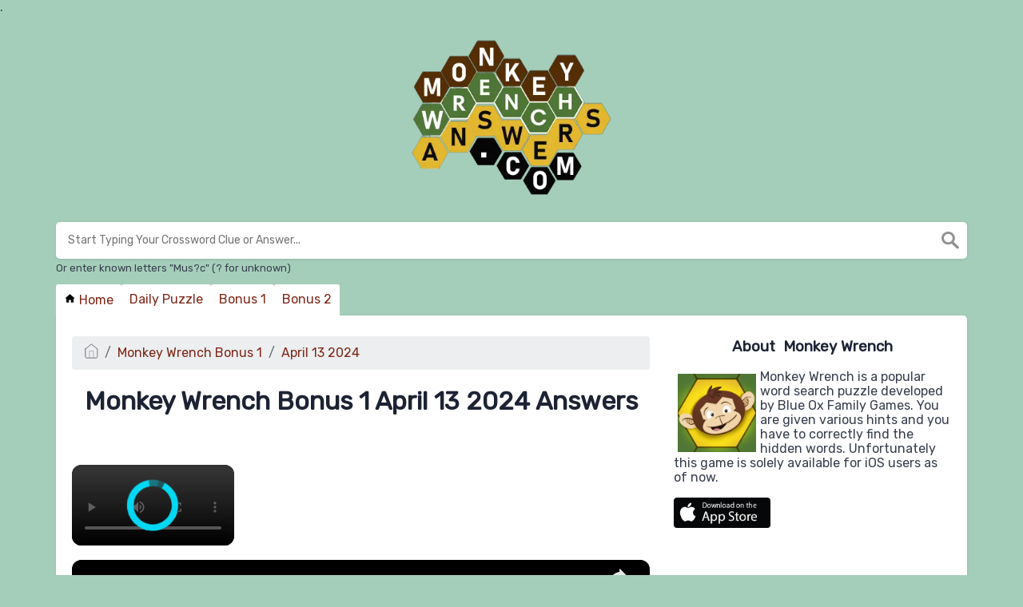

--- FILE ---
content_type: text/javascript
request_url: https://monkeywrenchanswers.com/humix/inline_embed
body_size: 10149
content:
var ezS = document.createElement("link");ezS.rel="stylesheet";ezS.type="text/css";ezS.href="//go.ezodn.com/ezvideo/ezvideojscss.css?cb=185";document.head.appendChild(ezS);
var ezS = document.createElement("link");ezS.rel="stylesheet";ezS.type="text/css";ezS.href="//go.ezodn.com/ezvideo/ezvideocustomcss.css?cb=471728-0-185";document.head.appendChild(ezS);
window.ezVideo = {"appendFloatAfterAd":false,"language":"en","titleString":"","titleOption":"","autoEnableCaptions":false}
var ezS = document.createElement("script");ezS.src="//vjs.zencdn.net/vttjs/0.14.1/vtt.min.js";document.head.appendChild(ezS);
(function() {
		let ezInstream = {"prebidBidders":[{"bidder":"medianet","params":{"cid":"8CUBCB617","crid":"358025426"},"ssid":"11307"},{"bidder":"openx","params":{"delDomain":"ezoic-d.openx.net","unit":"560605963"},"ssid":"10015"},{"bidder":"pubmatic","params":{"adSlot":"Ezoic_default_video","publisherId":"156983"},"ssid":"10061"},{"bidder":"rubicon","params":{"accountId":21150,"siteId":269072,"video":{"language":"en","size_id":201},"zoneId":3326304},"ssid":"10063"},{"bidder":"sharethrough","params":{"pkey":"VS3UMr0vpcy8VVHMnE84eAvj"},"ssid":"11309"},{"bidder":"sonobi","params":{"placement_id":"1360593f50e957c73183"},"ssid":"10048"},{"bidder":"ttd","params":{"publisherId":"b6d48f471a2a84c8f062c9f710a3221e","supplySourceId":"ezoic"},"ssid":"11384"},{"bidder":"vidazoo","params":{"cId":"652646d136d29ed957788c6d","pId":"59ac17c192832d0011283fe3"},"ssid":"11372"},{"bidder":"yieldmo","params":{"placementId":"3159086761833865258"},"ssid":"11315"},{"bidder":"adyoulike_i_s2s","params":{"placement":"b74dd1bf884ad15f7dc6fca53449c2db"},"ssid":"11314"},{"bidder":"amx_i_s2s","params":{"tagid":"JreGFOmAO"},"ssid":"11290"},{"bidder":"appnexus_i_s2s","params":{"placementId":29102591},"ssid":"10087"},{"bidder":"cadent_aperture_mx_i_s2s","params":{"tagid":"178315"},"ssid":"11389"},{"bidder":"inmobi_i_s2s","params":{"plc":"10000292148"},"ssid":"11387"},{"bidder":"insticator_i_s2s","params":{"adUnitId":"01JHZ942AK7FVME47QN5B0N0P4","publisherId":"f466dda6-51fa-4d9d-b3e8-0dbc76e8ac97"},"ssid":"11381"},{"bidder":"medianet_i_s2s","params":{"cid":"8CUPV1T76","crid":"578781359"},"ssid":"11307"},{"bidder":"onetag_i_s2s","params":{"pubId":"62499636face9dc"},"ssid":"11291"},{"bidder":"openx_i_s2s","params":{"delDomain":"ezoic-d.openx.net","unit":"559783386"},"ssid":"10015"},{"bidder":"pubmatic_i_s2s","params":{"adSlot":"Ezoic_default_video","publisherId":"156983"},"ssid":"10061"},{"bidder":"rubicon_i_s2s","params":{"accountId":21150,"siteId":421616,"video":{"language":"en","size_id":201},"zoneId":2495262},"ssid":"10063"},{"bidder":"sharethrough_i_s2s","params":{"pkey":"kgPoDCWJ3LoAt80X9hF5eRLi"},"ssid":"11309"},{"bidder":"sonobi_i_s2s","params":{"TagID":"86985611032ca7924a34"},"ssid":"10048"},{"bidder":"triplelift_i_s2s","params":{"inventoryCode":"ezoic_RON_instream_PbS2S"},"ssid":"11296"},{"bidder":"trustedstack_i_s2s","params":{"cid":"TS9HJFH44","crid":"944965478"},"ssid":"11396"},{"bidder":"unruly_i_s2s","params":{"siteId":235071},"ssid":"10097"},{"bidder":"vidazoo_i_s2s","params":{"cId":"68415a84f0bd2a2f4a824fae","pId":"59ac17c192832d0011283fe3"},"ssid":"11372"}],"apsSlot":{"slotID":"instream_desktop_na_Video","divID":"","slotName":"","mediaType":"video","sizes":[[400,300],[640,390],[390,640],[320,480],[480,320],[400,225],[640,360],[768,1024],[1024,768],[640,480]],"slotParams":{}},"allApsSlots":[{"Slot":{"slotID":"AccompanyingContent_640x360v_5-60seconds_Off_NoSkip","divID":"","slotName":"","mediaType":"video","sizes":[[400,300],[640,390],[390,640],[320,480],[480,320],[400,225],[640,360],[768,1024],[1024,768],[640,480]],"slotParams":{}},"Duration":60},{"Slot":{"slotID":"AccompanyingContent_640x360v_5-60seconds_Off_Skip","divID":"","slotName":"","mediaType":"video","sizes":[[400,300],[640,390],[390,640],[320,480],[480,320],[400,225],[640,360],[768,1024],[1024,768],[640,480]],"slotParams":{}},"Duration":60},{"Slot":{"slotID":"AccompanyingContent_640x360v_5-30seconds_Off_NoSkip","divID":"","slotName":"","mediaType":"video","sizes":[[400,300],[640,390],[390,640],[320,480],[480,320],[400,225],[640,360],[768,1024],[1024,768],[640,480]],"slotParams":{}},"Duration":30},{"Slot":{"slotID":"AccompanyingContent_640x360v_5-30seconds_Off_Skip","divID":"","slotName":"","mediaType":"video","sizes":[[400,300],[640,390],[390,640],[320,480],[480,320],[400,225],[640,360],[768,1024],[1024,768],[640,480]],"slotParams":{}},"Duration":30},{"Slot":{"slotID":"AccompanyingContent_640x360v_5-15seconds_Off_NoSkip","divID":"","slotName":"","mediaType":"video","sizes":[[400,300],[640,390],[390,640],[320,480],[480,320],[400,225],[640,360],[768,1024],[1024,768],[640,480]],"slotParams":{}},"Duration":15},{"Slot":{"slotID":"AccompanyingContent_640x360v_5-15seconds_Off_Skip","divID":"","slotName":"","mediaType":"video","sizes":[[400,300],[640,390],[390,640],[320,480],[480,320],[400,225],[640,360],[768,1024],[1024,768],[640,480]],"slotParams":{}},"Duration":15},{"Slot":{"slotID":"instream_desktop_na_Video","divID":"","slotName":"","mediaType":"video","sizes":[[400,300],[640,390],[390,640],[320,480],[480,320],[400,225],[640,360],[768,1024],[1024,768],[640,480]],"slotParams":{}},"Duration":30}],"genericInstream":false,"UnfilledCnt":0,"AllowPreviousBidToSetBidFloor":false,"PreferPrebidOverAmzn":false,"DoNotPassBidFloorToPreBid":false,"bidCacheThreshold":-1,"rampUp":true,"IsEzDfpAccount":true,"EnableVideoDeals":false,"monetizationApproval":{"DomainId":471728,"Domain":"monkeywrenchanswers.com","HumixChannelId":0,"HasGoogleEntry":true,"HDMApproved":false,"MCMApproved":true},"SelectivelyIncrementUnfilledCount":false,"BlockBidderAfterBadAd":true,"useNewVideoStartingFloor":false,"addHBUnderFloor":false,"dvama":false,"dgeb":false,"vatc":{"at":"INSTREAM","fs":"UNIFORM","mpw":200,"itopf":false,"bcds":"r","bcdsds":"d","bcd":{"ad_type":"INSTREAM","data":{"domain_id":471728,"country":"US","form_factor":1,"impressions":1043,"share_ge7":0.602109,"bucket":"bid-rich","avg_depth":6.884947,"p75_depth":11,"share_ge5":0.623202,"share_ge9":0.57814},"is_domain":true,"loaded_at":"2026-01-06T02:02:54.642765811-08:00"}},"totalVideoDuration":0,"totalAdsPlaybackDuration":0};
		if (typeof __ezInstream !== "undefined" && __ezInstream.breaks) {
			__ezInstream.breaks = __ezInstream.breaks.concat(ezInstream.breaks);
		} else {
			window.__ezInstream = ezInstream;
		}
	})();
var EmbedExclusionEvaluated = 'exempt'; var EzoicMagicPlayerExclusionSelectors = [".humix-off"];var EzoicMagicPlayerInclusionSelectors = [];var EzoicPreferredLocation = '1';

			window.humixFirstVideoLoaded = true
			window.dispatchEvent(new CustomEvent('humixFirstVideoLoaded'));
		
window.ezVideoIframe=false;window.renderEzoicVideoContentCBs=window.renderEzoicVideoContentCBs||[];window.renderEzoicVideoContentCBs.push(function(){let videoObjects=[{"PlayerId":"ez-4999","VideoContentId":"__eBwlaQtI2","VideoPlaylistSelectionId":0,"VideoPlaylistId":1,"VideoTitle":"Let\u0026#39;s Play Bowser\u0026#39;s Valley [13] Earthquake bros?!","VideoDescription":"The creator somehow managed to make the * Bros. even more annoying. Interesting, but annoying. ❤️ https://patreon.com/sirtaptap 💬 https://sirtaptap.com/discord \nBowser\u0026#39;s Valley is an SMW ROM hack. Download it here: http://smwdb.me/db/1/1e3cbb23d4360145e4727be79da462d689558208/\n\n🕒Chapters🕙\nComment a timestamp if I missed something!\n\n👋 Hi I\u0026#39;m SirTapTap! 🖖\n██████████████████\nSubscribe for Chill Vibes, Gaming Livestreams, and 3+ videos a week featuring underrated gems!\nI play unique games almost every day! Join the channel for something new, fresh, and high quality every week. Personal favorites are anything unique or surreal andartsy, stuff that makes you think. And anything funny. Humor is essential.\n\nI read all my comments, so leave something nice!\n\n🔗 Links \u0026amp; Social 🌐\n██████████████████\nJoin our Discord Server: https://sirtaptap.com/discord\nMy site for game guides \u0026amp; articles: https://sirtaptap.com/\nTapTap\u0026#39;s Twitter: https://sirtaptap.com/twitter/\nFacebook: https://sirtaptap.com/facebook/\nSubreddit: https://reddit.com/r/sirtaptap/\n\n❤️ Support The Channel 💸\n██████████████████\n\n💰Donations \u0026amp; Memberships \n██████████████████\nGet chat emotes \u0026amp; more as a Channel Member: https://youtube.com/sirtaptap/join\nMonthly benefits on Patreon: https://sirtaptap.com/patreon\nBuy me a Coffee: https://sirtaptap.com/kofi\n\n🛒Affiliate Links \n██████████████████\nSupport me while shopping on amazon! https://sirtaptap.com/amazon\nBuy games on itch.io: https://sirtaptap.com/itchio\nGet game bundles \u0026amp; support me on Humble Bundle https://sirtaptap.com/humblebundle\nSupport me on Epic Games Store (Fornite): https://sirtaptap.com/egs\nMore affiliates: https://sirtaptap.com/about/#affiliate_links\n#BowsersValley #SMWHacks #RomHacks","VideoChapters":{"Chapters":["Exploring Different Worlds","Challenging Piranha Plants and Lag Bros","Navigating Giant Land and Mace Bros","Exploring Greenland","Encounter with Sledge Bros","Navigating a Challenging Area","Struggling to Progress","Frustration Sets In","Facing the Challenges","Exploring New Strategies","Encountering Unusual Foes","Overcoming Setbacks","Looking to the Future","Sprite Anomalies","Perplexing Obstacles","Navigating Challenges","Encountering Enemies","Sports Confusion","Resolution","Boink","Batting Practice","The Giant Football of Death","Invisible Obstacles","Underground Adventure","Lava and Yoshi's Island","Frantic Fireball Dodge","Giga Slowdown","Escape from Giant Place","Exploring Yoshi's Island Boo","Navigating Through Challenges","Encountering Fishing Boo","Confrontation with Fishing Boo","Dealing with Eerie","Eeries Invitation","Mario ROM Hack","Doubt Dispelled","Frustration with Fishing Boo","Fishing Boo's Antics","Deity of Mushroom Kingdom","Exploring the Mystery Object"],"StartTimes":[0,20639,66519,17000,40200,66480,86959,101959,120760,157559,200360,224360,246160,299959,321760,360559,383359,406160,437959,445959,469760,492760,511760,526559,542559,560559,580359,593359,618159,634960,676960,708960,725760,750559,778559,805359,825359,860159,878159,898960],"EndTimes":[20639,66519,240500,40200,66480,86959,101959,110760,153559,200360,224360,242160,298959,320760,359559,383359,404160,436959,443959,467760,490760,510760,523559,540559,556559,580359,592359,604159,632960,676960,706960,723760,750559,778559,805359,825359,860159,886159,898960,908960]},"VideoLinksSrc":"","VideoSrcURL":"https://streaming.open.video/contents/GTVcr7AQoddP/1707261058/index.m3u8","VideoDurationMs":909408,"DeviceTypeFlag":14,"FloatFlag":14,"FloatPosition":1,"IsAutoPlay":true,"IsLoop":false,"IsLiveStreaming":false,"OutstreamEnabled":false,"ShouldConsiderDocVisibility":true,"ShouldPauseAds":true,"AdUnit":"","ImpressionId":0,"VideoStartTime":0,"IsStartTimeEnabled":0,"IsKeyMoment":false,"PublisherVideoContentShare":{"DomainIdOwner":326119,"DomainIdShare":471728,"DomainNameOwner":"sirtaptap.com","VideoContentId":"__eBwlaQtI2","LoadError":"[Load cross domain video on the domain not allowed][MagicPlayerPlaylist:0]","IsEzoicOwnedVideo":false,"IsGenericInstream":false,"IsOutstream":false,"IsGPTOutstream":false},"VideoUploadSource":"import-from-youtube","IsVertical":false,"IsPreferred":false,"ShowControls":false,"IsSharedEmbed":false,"ShortenId":"__eBwlaQtI2","Preview":false,"PlaylistHumixId":"","VideoSelection":10,"MagicPlaceholderType":1,"MagicHTML":"\u003cdiv id=ez-video-wrap-ez-4998 class=ez-video-wrap style=\"align-self: stretch;\"\u003e\u003cdiv class=ez-video-center\u003e\u003cdiv class=\"ez-video-content-wrap ez-rounded-border\"\u003e\u003cdiv id=ez-video-wrap-ez-4999 class=\"ez-video-wrap ez-video-magic\" style=\"align-self: stretch;\"\u003e\u003cdiv class=ez-video-magic-row\u003e\u003col class=ez-video-magic-list\u003e\u003cli class=\"ez-video-magic-item ez-video-magic-autoplayer\"\u003e\u003cdiv id=floating-placeholder-ez-4999 class=floating-placeholder style=\"display: none;\"\u003e\u003cdiv id=floating-placeholder-sizer-ez-4999 class=floating-placeholder-sizer\u003e\u003cpicture class=\"video-js vjs-playlist-thumbnail\"\u003e\u003cimg id=floating-placeholder-thumbnail alt loading=lazy nopin=nopin\u003e\u003c/picture\u003e\u003c/div\u003e\u003c/div\u003e\u003cdiv id=ez-video-container-ez-4999 class=\"ez-video-container ez-video-magic-redesign ez-responsive ez-float-right\" style=\"flex-wrap: wrap;\"\u003e\u003cdiv class=ez-video-ez-stuck-bar id=ez-video-ez-stuck-bar-ez-4999\u003e\u003cdiv class=\"ez-video-ez-stuck-close ez-simple-close\" id=ez-video-ez-stuck-close-ez-4999 style=\"font-size: 16px !important; text-shadow: none !important; color: #000 !important; font-family: system-ui !important; background-color: rgba(255,255,255,0.5) !important; border-radius: 50% !important; text-align: center !important;\"\u003ex\u003c/div\u003e\u003c/div\u003e\u003cvideo id=ez-video-ez-4999 class=\"video-js ez-vid-placeholder\" controls preload=metadata\u003e\u003cp class=vjs-no-js\u003ePlease enable JavaScript\u003c/p\u003e\u003c/video\u003e\u003cdiv class=ez-vid-preview id=ez-vid-preview-ez-4999\u003e\u003c/div\u003e\u003cdiv id=lds-ring-ez-4999 class=lds-ring\u003e\u003cdiv\u003e\u003c/div\u003e\u003cdiv\u003e\u003c/div\u003e\u003cdiv\u003e\u003c/div\u003e\u003cdiv\u003e\u003c/div\u003e\u003c/div\u003e\u003c/div\u003e\u003cli class=\"ez-video-magic-item ez-video-magic-playlist\"\u003e\u003cdiv id=ez-video-playlist-ez-4998 class=vjs-playlist\u003e\u003c/div\u003e\u003c/ol\u003e\u003c/div\u003e\u003c/div\u003e\u003cdiv id=floating-placeholder-ez-4998 class=floating-placeholder style=\"display: none;\"\u003e\u003cdiv id=floating-placeholder-sizer-ez-4998 class=floating-placeholder-sizer\u003e\u003cpicture class=\"video-js vjs-playlist-thumbnail\"\u003e\u003cimg id=floating-placeholder-thumbnail alt loading=lazy nopin=nopin\u003e\u003c/picture\u003e\u003c/div\u003e\u003c/div\u003e\u003cdiv id=ez-video-container-ez-4998 class=\"ez-video-container ez-video-magic-redesign ez-responsive ez-float-right\" style=\"flex-wrap: wrap;\"\u003e\u003cdiv class=ez-video-ez-stuck-bar id=ez-video-ez-stuck-bar-ez-4998\u003e\u003cdiv class=\"ez-video-ez-stuck-close ez-simple-close\" id=ez-video-ez-stuck-close-ez-4998 style=\"font-size: 16px !important; text-shadow: none !important; color: #000 !important; font-family: system-ui !important; background-color: rgba(255,255,255,0.5) !important; border-radius: 50% !important; text-align: center !important;\"\u003ex\u003c/div\u003e\u003c/div\u003e\u003cvideo id=ez-video-ez-4998 class=\"video-js ez-vid-placeholder vjs-16-9\" controls preload=metadata\u003e\u003cp class=vjs-no-js\u003ePlease enable JavaScript\u003c/p\u003e\u003c/video\u003e\u003cdiv class=keymoment-container id=keymoment-play style=\"display: none;\"\u003e\u003cspan id=play-button-container class=play-button-container-active\u003e\u003cspan class=\"keymoment-play-btn play-button-before\"\u003e\u003c/span\u003e\u003cspan class=\"keymoment-play-btn play-button-after\"\u003e\u003c/span\u003e\u003c/span\u003e\u003c/div\u003e\u003cdiv class=\"keymoment-container rewind\" id=keymoment-rewind style=\"display: none;\"\u003e\u003cdiv id=keymoment-rewind-box class=rotate\u003e\u003cspan class=\"keymoment-arrow arrow-two double-arrow-icon\"\u003e\u003c/span\u003e\u003cspan class=\"keymoment-arrow arrow-one double-arrow-icon\"\u003e\u003c/span\u003e\u003c/div\u003e\u003c/div\u003e\u003cdiv class=\"keymoment-container forward\" id=keymoment-forward style=\"display: none;\"\u003e\u003cdiv id=keymoment-forward-box\u003e\u003cspan class=\"keymoment-arrow arrow-two double-arrow-icon\"\u003e\u003c/span\u003e\u003cspan class=\"keymoment-arrow arrow-one double-arrow-icon\"\u003e\u003c/span\u003e\u003c/div\u003e\u003c/div\u003e\u003cdiv id=vignette-overlay\u003e\u003c/div\u003e\u003cdiv id=vignette-top-card class=vignette-top-card\u003e\u003cdiv class=vignette-top-channel\u003e\u003ca class=top-channel-logo target=_blank role=link aria-label=\"channel logo\" style='background-image: url(\"https://video-meta.humix.com/logo/16359/default-channel-logo-1751014163.png\");'\u003e\u003c/a\u003e\u003c/div\u003e\u003cdiv class=\"vignette-top-title top-enable-channel-logo\"\u003e\u003cdiv class=\"vignette-top-title-text vignette-magic-player\"\u003e\u003ca class=vignette-top-title-link id=vignette-top-title-link-ez-4998 target=_blank tabindex=0 href=https://open.video/video/__eBwlaQtI2\u003eLet's Play Bowser's Valley [13] Earthquake bros?!\u003c/a\u003e\u003c/div\u003e\u003c/div\u003e\u003cdiv class=vignette-top-share\u003e\u003cbutton class=vignette-top-button type=button title=share id=vignette-top-button\u003e\u003cdiv class=top-button-icon\u003e\u003csvg height=\"100%\" version=\"1.1\" viewBox=\"0 0 36 36\" width=\"100%\"\u003e\n                                        \u003cuse class=\"svg-shadow\" xlink:href=\"#share-icon\"\u003e\u003c/use\u003e\n                                        \u003cpath class=\"svg-fill\" d=\"m 20.20,14.19 0,-4.45 7.79,7.79 -7.79,7.79 0,-4.56 C 16.27,20.69 12.10,21.81 9.34,24.76 8.80,25.13 7.60,27.29 8.12,25.65 9.08,21.32 11.80,17.18 15.98,15.38 c 1.33,-0.60 2.76,-0.98 4.21,-1.19 z\" id=\"share-icon\"\u003e\u003c/path\u003e\n                                    \u003c/svg\u003e\u003c/div\u003e\u003c/button\u003e\u003c/div\u003e\u003c/div\u003e\u003ca id=watch-on-link-ez-4998 class=watch-on-link aria-label=\"Watch on Open.Video\" target=_blank href=https://open.video/video/__eBwlaQtI2\u003e\u003cdiv class=watch-on-link-content aria-hidden=true\u003e\u003cdiv class=watch-on-link-text\u003eWatch on\u003c/div\u003e\u003cimg style=\"height: 1rem;\" src=https://assets.open.video/open-video-white-logo.png alt=\"Video channel logo\" class=img-fluid\u003e\u003c/div\u003e\u003c/a\u003e\u003cdiv class=ez-vid-preview id=ez-vid-preview-ez-4998\u003e\u003c/div\u003e\u003cdiv id=lds-ring-ez-4998 class=lds-ring\u003e\u003cdiv\u003e\u003c/div\u003e\u003cdiv\u003e\u003c/div\u003e\u003cdiv\u003e\u003c/div\u003e\u003cdiv\u003e\u003c/div\u003e\u003c/div\u003e\u003cdiv id=ez-video-links-ez-4998 style=position:absolute;\u003e\u003c/div\u003e\u003c/div\u003e\u003c/div\u003e\u003cdiv id=ez-lower-title-link-ez-4998 class=lower-title-link\u003e\u003ca href=https://open.video/video/__eBwlaQtI2 target=_blank\u003eLet's Play Bowser's Valley [13] Earthquake bros?!\u003c/a\u003e\u003c/div\u003e\u003c/div\u003e\u003c/div\u003e","PreferredVideoType":0,"DisableWatchOnLink":false,"DisableVignette":false,"DisableTitleLink":false,"VideoPlaylist":{"VideoPlaylistId":1,"FirstVideoSelectionId":0,"FirstVideoIndex":0,"Name":"Universal Player","IsLooping":1,"IsShuffled":0,"Autoskip":0,"Videos":[{"PublisherVideoId":784581,"PublisherId":198338,"VideoContentId":"__eBwlaQtI2","DomainId":326119,"Title":"Let\u0026#39;s Play Bowser\u0026#39;s Valley [13] Earthquake bros?!","Description":"The creator somehow managed to make the * Bros. even more annoying. Interesting, but annoying. ❤️ https://patreon.com/sirtaptap 💬 https://sirtaptap.com/discord \nBowser\u0026#39;s Valley is an SMW ROM hack. Download it here: http://smwdb.me/db/1/1e3cbb23d4360145e4727be79da462d689558208/\n\n🕒Chapters🕙\nComment a timestamp if I missed something!\n\n👋 Hi I\u0026#39;m SirTapTap! 🖖\n██████████████████\nSubscribe for Chill Vibes, Gaming Livestreams, and 3+ videos a week featuring underrated gems!\nI play unique games almost every day! Join the channel for something new, fresh, and high quality every week. Personal favorites are anything unique or surreal andartsy, stuff that makes you think. And anything funny. Humor is essential.\n\nI read all my comments, so leave something nice!\n\n🔗 Links \u0026amp; Social 🌐\n██████████████████\nJoin our Discord Server: https://sirtaptap.com/discord\nMy site for game guides \u0026amp; articles: https://sirtaptap.com/\nTapTap\u0026#39;s Twitter: https://sirtaptap.com/twitter/\nFacebook: https://sirtaptap.com/facebook/\nSubreddit: https://reddit.com/r/sirtaptap/\n\n❤️ Support The Channel 💸\n██████████████████\n\n💰Donations \u0026amp; Memberships \n██████████████████\nGet chat emotes \u0026amp; more as a Channel Member: https://youtube.com/sirtaptap/join\nMonthly benefits on Patreon: https://sirtaptap.com/patreon\nBuy me a Coffee: https://sirtaptap.com/kofi\n\n🛒Affiliate Links \n██████████████████\nSupport me while shopping on amazon! https://sirtaptap.com/amazon\nBuy games on itch.io: https://sirtaptap.com/itchio\nGet game bundles \u0026amp; support me on Humble Bundle https://sirtaptap.com/humblebundle\nSupport me on Epic Games Store (Fornite): https://sirtaptap.com/egs\nMore affiliates: https://sirtaptap.com/about/#affiliate_links\n#BowsersValley #SMWHacks #RomHacks","VideoChapters":{"Chapters":null,"StartTimes":null,"EndTimes":null},"Privacy":"public","CreatedDate":"2024-02-06 22:05:30","ModifiedDate":"2024-02-06 23:13:22","PreviewImage":"https://video-meta.open.video/poster/GTVcr7AQoddP/__eBwlaQtI2_OzuCPV.jpg","RestrictByReferer":false,"ImpressionId":0,"VideoDurationMs":909408,"StreamingURL":"https://streaming.open.video/contents/GTVcr7AQoddP/1707261058/index.m3u8","PublisherVideoContentShare":{"DomainIdOwner":326119,"DomainIdShare":471728,"DomainNameOwner":"sirtaptap.com","VideoContentId":"__eBwlaQtI2","LoadError":"[Load cross domain video on the domain not allowed]","IsEzoicOwnedVideo":false,"IsGenericInstream":false,"IsOutstream":false,"IsGPTOutstream":false},"ExternalId":"","IABCategoryName":"Adventure Games,Action \u0026 Platform Games,Computer \u0026 Video Games","IABCategoryIds":"692,686,680","NLBCategoryIds":"935,934,251","IsUploaded":false,"IsProcessed":false,"IsContentShareable":true,"UploadSource":"import-from-youtube","IsPreferred":false,"Category":"","IsRotate":false,"ShortenId":"__eBwlaQtI2","PreferredVideoType":0,"HumixChannelId":16359,"IsHumixChannelActive":true,"VideoAutoMatchType":0,"ShareBaseUrl":"//open.video/","CanonicalLink":"https://open.video/@zeldazone/v/lets-play-bowsers-valley-13-earthquake-bros","OpenVideoHostedLink":"https://open.video/@zeldazone/v/lets-play-bowsers-valley-13-earthquake-bros","ChannelSlug":"","Language":"en","Keywords":"rom hack,game,lets play,SMW,commentary,hack,video,smw rom hack,reacts,sirtaptap","HasMultiplePosterResolutions":true,"ResizedPosterVersion":0,"ChannelLogo":"logo/16359/default-channel-logo-1751014163.png","OwnerIntegrationType":"off","IsChannelWPHosted":false,"HideReportVideoButton":false,"VideoPlaylistSelectionId":0,"VideoLinksSrc":"","VideoStartTime":0,"IsStartTimeEnabled":0,"AdUnit":"471728-shared-video-3","VideoPlaylistId":1,"InitialIndex":0},{"PublisherVideoId":648364,"PublisherId":198338,"VideoContentId":"BxaR2sPdAd2","DomainId":326119,"Title":"Let\u0026#39;s Play Rick and Morty\u0026#39;s Rushed Licensed Adventure (1)","Description":"M-morty we need a game morty. It doesn\u0026#39;t have to be good morty just make a damn game Morty!!\nPlay it here (free): http://games.adultswim.com/rick-and-mortys-rushed-licensed-adventure-adventure-online-game.html\n❤️ https://patreon.com/sirtaptap 💬 https://sirtaptap.com/discord \n\n🕒Chapters🕙\nComment a timestamp if I missed something!\n\n👋 Hi I\u0026#39;m SirTapTap! 🖖\n██████████████████\nSubscribe for Chill Vibes, Cats, Gaming Livestreams, and 3+ videos a week featuring underrated gems!\nI play unique games almost every day! Join the channel for something new, fresh, and high quality every week. Personal favorites are anything unique or surreal andartsy, stuff that makes you think. And anything funny. Humor is essential.\n\nI read all my comments, so leave something nice!\n\n🔗 Links \u0026amp; Social 🌐\n██████████████████\nJoin our Discord Server: https://sirtaptap.com/discord\nMy site for game guides \u0026amp; articles: https://sirtaptap.com/\nTapTap\u0026#39;s Twitter: https://sirtaptap.com/twitter/\nFacebook: https://sirtaptap.com/facebook/\nSubreddit: https://reddit.com/r/sirtaptap/\n\n❤️ Support The Channel 💸\n██████████████████\n\n💰Donations \u0026amp; Memberships \n██████████████████\nGet chat emotes \u0026amp; more as a Channel Member: https://youtube.com/sirtaptap/join\nMonthly benefits on Patreon: https://sirtaptap.com/patreon\nBuy me a Coffee: https://sirtaptap.com/kofi\n\n🛒Affiliate Links \n██████████████████\nSupport me while shopping on amazon! https://sirtaptap.com/amazon\nBuy games on itch.io: https://sirtaptap.com/itchio\nGet game bundles \u0026amp; support me on Humble Bundle https://sirtaptap.com/humblebundle\nSupport me on Epic Games Store (Fornite): https://sirtaptap.com/egs\nMore affiliates: https://sirtaptap.com/about/#affiliate_links","VideoChapters":{"Chapters":null,"StartTimes":null,"EndTimes":null},"Privacy":"public","CreatedDate":"2023-12-08 16:39:03","ModifiedDate":"2023-12-08 18:33:07","PreviewImage":"https://video-meta.open.video/poster/6TKGXVUAJJQB/BxaR2sPdAd2_SDuVLT.jpg","RestrictByReferer":false,"ImpressionId":0,"VideoDurationMs":1230762,"StreamingURL":"https://streaming.open.video/contents/6TKGXVUAJJQB/1702060293/index.m3u8","PublisherVideoContentShare":{"DomainIdOwner":326119,"DomainIdShare":471728,"DomainNameOwner":"sirtaptap.com","VideoContentId":"BxaR2sPdAd2","LoadError":"[Load cross domain video on the domain not allowed]","IsEzoicOwnedVideo":false,"IsGenericInstream":false,"IsOutstream":false,"IsGPTOutstream":false},"ExternalId":"","IABCategoryName":"Adventure Games,Computer \u0026 Video Games,Humor","IABCategoryIds":"692,680,440","NLBCategoryIds":"935,251,20","IsUploaded":false,"IsProcessed":false,"IsContentShareable":true,"UploadSource":"import-from-youtube","IsPreferred":false,"Category":"","IsRotate":false,"ShortenId":"BxaR2sPdAd2","PreferredVideoType":0,"HumixChannelId":16359,"IsHumixChannelActive":true,"VideoAutoMatchType":0,"ShareBaseUrl":"//open.video/","CanonicalLink":"https://open.video/@zeldazone/v/lets-play-rick-and-mortys-rushed-licensed-adventure-1","OpenVideoHostedLink":"https://open.video/@zeldazone/v/lets-play-rick-and-mortys-rushed-licensed-adventure-1","ChannelSlug":"","Language":"en","Keywords":"playthrough,free game,let's play,walkthrough,reaction,comedy,adventure game,funny,video game,review","HasMultiplePosterResolutions":true,"ResizedPosterVersion":1,"ChannelLogo":"logo/16359/default-channel-logo-1751014163.png","OwnerIntegrationType":"off","IsChannelWPHosted":false,"HideReportVideoButton":false,"VideoPlaylistSelectionId":0,"VideoLinksSrc":"","VideoStartTime":0,"IsStartTimeEnabled":0,"AdUnit":"471728-shared-video-3","VideoPlaylistId":1,"InitialIndex":1},{"PublisherVideoId":824915,"PublisherId":198338,"VideoContentId":"7dG32Rj6YJ2","DomainId":326119,"Title":"Let\u0026#39;s Play Amnesia (13)","Description":"Puzzles ❤️ https://patreon.com/sirtaptap 💬 https://sirtaptap.com/discord \n\n🕒Chapters🕙\nComment a timestamp if I missed something!\n\n👋 Hi I\u0026#39;m SirTapTap! 🖖\n██████████████████\nSubscribe for Chill Vibes, Gaming Livestreams, and 3+ videos a week featuring underrated gems!\nI play unique games almost every day! Join the channel for something new, fresh, and high quality every week. Personal favorites are anything unique or surreal andartsy, stuff that makes you think. And anything funny. Humor is essential.\n\nI read all my comments, so leave something nice!\n\n🔗 Links \u0026amp; Social 🌐\n██████████████████\nJoin our Discord Server: https://sirtaptap.com/discord\nMy site for game guides \u0026amp; articles: https://sirtaptap.com/\nTapTap\u0026#39;s Twitter: https://sirtaptap.com/twitter/\nFacebook: https://sirtaptap.com/facebook/\nSubreddit: https://reddit.com/r/sirtaptap/\n\n❤️ Support The Channel 💸\n██████████████████\n\n💰Donations \u0026amp; Memberships \n██████████████████\nGet chat emotes \u0026amp; more as a Channel Member: https://youtube.com/sirtaptap/join\nMonthly benefits on Patreon: https://sirtaptap.com/patreon\nBuy me a Coffee: https://sirtaptap.com/kofi\n\n🛒Affiliate Links \n██████████████████\nSupport me while shopping on amazon! https://sirtaptap.com/amazon\nBuy games on itch.io: https://sirtaptap.com/itchio\nGet game bundles \u0026amp; support me on Humble Bundle https://sirtaptap.com/humblebundle\nSupport me on Epic Games Store (Fornite): https://sirtaptap.com/egs\nMore affiliates: https://sirtaptap.com/about/#affiliate_links","VideoChapters":{"Chapters":null,"StartTimes":null,"EndTimes":null},"Privacy":"public","CreatedDate":"2024-02-20 00:06:03","ModifiedDate":"2024-02-20 02:59:13","PreviewImage":"https://video-meta.open.video/poster/hhVonLIQVNob/7dG32Rj6YJ2_UAoMfr.jpg","RestrictByReferer":false,"ImpressionId":0,"VideoDurationMs":904403,"StreamingURL":"https://streaming.open.video/contents/hhVonLIQVNob/1708397792/index.m3u8","PublisherVideoContentShare":{"DomainIdOwner":326119,"DomainIdShare":471728,"DomainNameOwner":"sirtaptap.com","VideoContentId":"7dG32Rj6YJ2","LoadError":"[Load cross domain video on the domain not allowed]","IsEzoicOwnedVideo":false,"IsGenericInstream":false,"IsOutstream":false,"IsGPTOutstream":false},"ExternalId":"","IABCategoryName":"Adventure Games","IABCategoryIds":"692","NLBCategoryIds":"935","IsUploaded":false,"IsProcessed":false,"IsContentShareable":true,"UploadSource":"import-from-youtube","IsPreferred":false,"Category":"","IsRotate":false,"ShortenId":"7dG32Rj6YJ2","PreferredVideoType":0,"HumixChannelId":16359,"IsHumixChannelActive":true,"VideoAutoMatchType":0,"ShareBaseUrl":"//open.video/","CanonicalLink":"https://open.video/@zeldazone/v/lets-play-amnesia-13","OpenVideoHostedLink":"https://open.video/@zeldazone/v/lets-play-amnesia-13","ChannelSlug":"","Language":"en","Keywords":"scary,Playthrough Part,review,reacts,Game,amnesia,sirtaptap,funny,walkthrough,Let's Play","HasMultiplePosterResolutions":true,"ResizedPosterVersion":0,"ChannelLogo":"logo/16359/default-channel-logo-1751014163.png","OwnerIntegrationType":"off","IsChannelWPHosted":false,"HideReportVideoButton":false,"VideoPlaylistSelectionId":0,"VideoLinksSrc":"","VideoStartTime":0,"IsStartTimeEnabled":0,"AdUnit":"471728-shared-video-3","VideoPlaylistId":1,"InitialIndex":2},{"PublisherVideoId":784637,"PublisherId":198338,"VideoContentId":"w3m637b7sI2","DomainId":326119,"Title":"Let\u0026#39;s Play Beglitched (1): Cute Witchy Glitchy Puzzles","Description":"Supercute puzzle game with match 3 and more, featuring an adorable OS. More games need the pseudo-OS thing!\nItchio store (DRM free + steam key + more $ goes to dev): \nhttps://hexecutable.itch.io/beglitched?ac=cb8Fz7QF\nSteam store:  http://store.steampowered.com/app/461220/\nI upload a 15-30 minute video every day! Livestreams every Saturday and Sunday at 6 PM CST\n\nLivestream info: https://sirtaptap.com/streams/\n\nMy website for written reviews, game design articles and guides: https://sirtaptap.com/\n\nSupport me via my Patreon! https://patreon.com/sirtaptap\n$1: Monthly Parker (my cat) pics! $5: Early access to videos! $10: Backer credits!\n\nTwitter: https://twitter.com/sirtaptap\nFacebook: https://facebook.com/sirtaptap\nGaming accounts: https://player.me/sirtaptap .\n\nCheck out the gaming and recording gear I use: https://kit.com/SirTapTap #MobileGames .\n\n❤️ https://patreon.com/sirtaptap 💬 https://sirtaptap.com/discord \n\n🕒Chapters🕙\nComment a timestamp if I missed something!\n\n👋 Hi I\u0026#39;m SirTapTap! 🖖\n██████████████████\nSubscribe for Chill Vibes, Cats, Gaming Livestreams, and 3+ videos a week featuring underrated gems!\nI play unique games almost every day! Join the channel for something new, fresh, and high quality every week. Personal favorites are anything unique or surreal andartsy, stuff that makes you think. And anything funny. Humor is essential.\n\nI read all my comments, so leave something nice!\n\n🔗 Links \u0026amp; Social 🌐\n██████████████████\nJoin our Discord Server: https://sirtaptap.com/discord\nMy site for game guides \u0026amp; articles: https://sirtaptap.com/\nTapTap\u0026#39;s Twitter: https://sirtaptap.com/twitter/\nFacebook: https://sirtaptap.com/facebook/\nSubreddit: https://reddit.com/r/sirtaptap/\n\n❤️ Support The Channel 💸\n██████████████████\n\n💰Donations \u0026amp; Memberships \n██████████████████\nGet chat emotes \u0026amp; more as a Channel Member: https://youtube.com/sirtaptap/join\nMonthly benefits on Patreon: https://sirtaptap.com/patreon\nBuy me a Coffee: https://sirtaptap.com/kofi\n\n🛒Affiliate Links \n██████████████████\nSupport me while shopping on amazon! https://sirtaptap.com/amazon\nBuy games on itch.io: https://sirtaptap.com/itchio\nGet game bundles \u0026amp; support me on Humble Bundle https://sirtaptap.com/humblebundle\nSupport me on Epic Games Store (Fornite): https://sirtaptap.com/egs\nMore affiliates: https://sirtaptap.com/about/#affiliate_links","VideoChapters":{"Chapters":null,"StartTimes":null,"EndTimes":null},"Privacy":"public","CreatedDate":"2024-02-06 22:18:32","ModifiedDate":"2024-02-07 00:15:17","PreviewImage":"https://video-meta.open.video/poster/1N3AjZ-JQdWI/w3m637b7sI2_BReUOb.jpg","RestrictByReferer":false,"ImpressionId":0,"VideoDurationMs":1133966,"StreamingURL":"https://streaming.open.video/contents/1N3AjZ-JQdWI/1707264750/index.m3u8","PublisherVideoContentShare":{"DomainIdOwner":326119,"DomainIdShare":471728,"DomainNameOwner":"sirtaptap.com","VideoContentId":"w3m637b7sI2","LoadError":"[Load cross domain video on the domain not allowed]","IsEzoicOwnedVideo":false,"IsGenericInstream":false,"IsOutstream":false,"IsGPTOutstream":false},"ExternalId":"","IABCategoryName":"Puzzles \u0026 Brainteasers,Software","IABCategoryIds":"269,602","NLBCategoryIds":"268,195","IsUploaded":false,"IsProcessed":false,"IsContentShareable":true,"UploadSource":"import-from-youtube","IsPreferred":false,"Category":"","IsRotate":false,"ShortenId":"w3m637b7sI2","PreferredVideoType":0,"HumixChannelId":16359,"IsHumixChannelActive":true,"VideoAutoMatchType":0,"ShareBaseUrl":"//open.video/","CanonicalLink":"https://open.video/@zeldazone/v/lets-play-beglitched-1-cute-witchy-glitchy-puzzles","OpenVideoHostedLink":"https://open.video/@zeldazone/v/lets-play-beglitched-1-cute-witchy-glitchy-puzzles","ChannelSlug":"","Language":"en","Keywords":"lets play,walkthrough,pc game,reaction,pixel art,review,os,mobile,commentary,indie","HasMultiplePosterResolutions":true,"ResizedPosterVersion":0,"ChannelLogo":"logo/16359/default-channel-logo-1751014163.png","OwnerIntegrationType":"off","IsChannelWPHosted":false,"HideReportVideoButton":false,"VideoPlaylistSelectionId":0,"VideoLinksSrc":"","VideoStartTime":0,"IsStartTimeEnabled":0,"AdUnit":"471728-shared-video-3","VideoPlaylistId":1,"InitialIndex":3},{"PublisherVideoId":824920,"PublisherId":198338,"VideoContentId":"tlGMwBjBsd2","DomainId":326119,"Title":"Let\u0026#39;s Play Fairytale Annihilation (1)","Description":"Play it here: http://www.kongregate.com/games/FreeOnlineGames/fairytale-annihilation\nA pretty good game, gets very BS by the end though\nThis video brought to you by cheap Scotch ❤️ https://patreon.com/sirtaptap ? https://sirtaptap.com/discord \n\n?Chapters?\nComment a timestamp if I missed something!\n\n? Hi I\u0026#39;m SirTapTap! ?\n██████████████████\nSubscribe for Chill Vibes, Gaming Livestreams, and 3+ videos a week featuring underrated gems!\nI play unique games almost every day! Join the channel for something new, fresh, and high quality every week. Personal favorites are anything unique or surreal andartsy, stuff that makes you think. And anything funny. Humor is essential.\n\nI read all my comments, so leave something nice!\n\n? Links \u0026amp; Social ?\n██████████████████\nJoin our Discord Server: https://sirtaptap.com/discord\nMy site for game guides \u0026amp; articles: https://sirtaptap.com/\nTapTap\u0026#39;s Twitter: https://sirtaptap.com/twitter/\nFacebook: https://sirtaptap.com/facebook/\nSubreddit: https://reddit.com/r/sirtaptap/\n\n❤️ Support The Channel ?\n██████████████████\n\n?Donations \u0026amp; Memberships \n██████████████████\nGet chat emotes \u0026amp; more as a Channel Member: https://youtube.com/sirtaptap/join\nMonthly benefits on Patreon: https://sirtaptap.com/patreon\nBuy me a Coffee: https://sirtaptap.com/kofi\n\n?Affiliate Links \n██████████████████\nSupport me while shopping on amazon! https://sirtaptap.com/amazon\nBuy games on itch.io: https://sirtaptap.com/itchio\nGet game bundles \u0026amp; support me on Humble Bundle https://sirtaptap.com/humblebundle\nSupport me on Epic Games Store (Fornite): https://sirtaptap.com/egs\nMore affiliates: https://sirtaptap.com/about/#affiliate_links","VideoChapters":{"Chapters":null,"StartTimes":null,"EndTimes":null},"Privacy":"public","CreatedDate":"2024-02-20 00:12:58","ModifiedDate":"2024-02-20 03:06:55","PreviewImage":"https://video-meta.open.video/poster/LuJkDZwRRZoH/tlGMwBjBsd2_NOXggX.jpg","RestrictByReferer":false,"ImpressionId":0,"VideoDurationMs":933565,"StreamingURL":"https://streaming.open.video/contents/LuJkDZwRRZoH/1708398240/index.m3u8","PublisherVideoContentShare":{"DomainIdOwner":326119,"DomainIdShare":471728,"DomainNameOwner":"sirtaptap.com","VideoContentId":"tlGMwBjBsd2","LoadError":"[Load cross domain video on the domain not allowed]","IsEzoicOwnedVideo":false,"IsGenericInstream":false,"IsOutstream":false,"IsGPTOutstream":false},"ExternalId":"","IABCategoryName":"Computer \u0026 Video Games","IABCategoryIds":"680","NLBCategoryIds":"251","IsUploaded":false,"IsProcessed":false,"IsContentShareable":true,"UploadSource":"import-from-youtube","IsPreferred":false,"Category":"","IsRotate":false,"ShortenId":"tlGMwBjBsd2","PreferredVideoType":0,"HumixChannelId":16359,"IsHumixChannelActive":true,"VideoAutoMatchType":0,"ShareBaseUrl":"//open.video/","CanonicalLink":"https://open.video/@zeldazone/v/lets-play-fairytale-annihilation-1","OpenVideoHostedLink":"https://open.video/@zeldazone/v/lets-play-fairytale-annihilation-1","ChannelSlug":"","Language":"en","Keywords":"flash,video game,fairytale annihilation,lets play,Playthrough Part,Gameplay,Game,playthrough,Flash,flash game","HasMultiplePosterResolutions":true,"ResizedPosterVersion":0,"ChannelLogo":"logo/16359/default-channel-logo-1751014163.png","OwnerIntegrationType":"off","IsChannelWPHosted":false,"HideReportVideoButton":false,"VideoPlaylistSelectionId":0,"VideoLinksSrc":"","VideoStartTime":0,"IsStartTimeEnabled":0,"AdUnit":"471728-shared-video-3","VideoPlaylistId":1,"InitialIndex":4},{"PublisherVideoId":2572446,"PublisherId":73260,"VideoContentId":"O5_CjlpldRu","DomainId":159000,"Title":"Best Block Puzzle Games","Description":"If you’re addicted to block puzzles (same, bestie), this video is gonna be your new happy place. We’re counting down the best block puzzle games you can download right now","VideoChapters":{"Chapters":null,"StartTimes":null,"EndTimes":null},"Privacy":"public","CreatedDate":"2025-12-03 19:28:30","ModifiedDate":"2025-12-03 20:19:15","PreviewImage":"https://video-meta.open.video/poster/EWpAVaD56Jsl/EWpAVaD56Jsl_upload_t1764790553-ALGLZR.png","RestrictByReferer":false,"ImpressionId":0,"VideoDurationMs":195066,"StreamingURL":"https://streaming.open.video/contents/EWpAVaD56Jsl/1765057254/index.m3u8","PublisherVideoContentShare":{"DomainIdOwner":159000,"DomainIdShare":471728,"DomainIdHost":159000,"DomainNameOwner":"techgamesnews.com","VideoContentId":"O5_CjlpldRu","LoadError":"[Load cross domain video on the domain not allowed]","IsEzoicOwnedVideo":false,"IsGenericInstream":false,"IsOutstream":false,"IsGPTOutstream":false},"ExternalId":"","IABCategoryName":"Puzzles \u0026 Brainteasers","IABCategoryIds":"269","NLBCategoryIds":"268","IsUploaded":false,"IsProcessed":false,"IsContentShareable":true,"UploadSource":"dashboard-manual-upload","IsPreferred":false,"Category":"","IsRotate":false,"ShortenId":"O5_CjlpldRu","PreferredVideoType":0,"HumixChannelId":2098,"IsHumixChannelActive":true,"VideoAutoMatchType":0,"ShareBaseUrl":"//open.video/","CanonicalLink":"https://open.video/@techgamesnews/v/best-block-puzzle-games","OpenVideoHostedLink":"https://open.video/@techgamesnews/v/best-block-puzzle-games","ChannelSlug":"","Language":"en","Keywords":"Puzzle games,Smartphone games","HasMultiplePosterResolutions":true,"ResizedPosterVersion":1,"ChannelLogo":"logo/2098/logo-1745734332.webp","OwnerIntegrationType":"sa","IsChannelWPHosted":false,"HideReportVideoButton":false,"VideoPlaylistSelectionId":0,"VideoLinksSrc":"","VideoStartTime":0,"IsStartTimeEnabled":0,"AdUnit":"471728-shared-video-3","VideoPlaylistId":1,"InitialIndex":5},{"PublisherVideoId":2616099,"PublisherId":561394,"VideoContentId":"cw0ElbEi44M","DomainId":693934,"Title":"Who is number 100 on the All-Time OPS+ list?","Description":"Some of Jomboy Media\u0026#39;s best trivia minds attempt to name players on the all time OPS+ list. The catch? The closer to number 100 on the list the player is, the more points you get.\n\nFollow all of our content on https://jomboymedia.com\n\nJM Merch Store: https://shop.jomboymedia.com/ \n\nFeaturing: Jolly Olive, Jimmy Knorp, Ryan Cohen\nHosted by: Sam Peters\nEdited by: Jack Sorensen\n\n#JMBaseball","VideoChapters":{"Chapters":null,"StartTimes":null,"EndTimes":null},"Privacy":"public","CreatedDate":"2025-12-31 07:10:52","ModifiedDate":"2025-12-31 07:24:46","PreviewImage":"https://video-meta.open.video/poster/xvj0srj7oWLW/cw0ElbEi44M_lNVMUV.jpg","RestrictByReferer":false,"ImpressionId":0,"VideoDurationMs":1245512,"StreamingURL":"https://streaming.open.video/contents/xvj0srj7oWLW/1767170507/index.m3u8","PublisherVideoContentShare":{"DomainIdOwner":693934,"DomainIdShare":471728,"DomainNameOwner":"humix_publisher_561394","VideoContentId":"cw0ElbEi44M","LoadError":"[Load cross domain video on the domain not allowed]","IsEzoicOwnedVideo":false,"IsGenericInstream":false,"IsOutstream":false,"IsGPTOutstream":false},"ExternalId":"","IABCategoryName":"sports","IABCategoryIds":"483","NLBCategoryIds":"565","IsUploaded":false,"IsProcessed":false,"IsContentShareable":true,"UploadSource":"import-from-mrss-feed","IsPreferred":false,"Category":"","IsRotate":false,"ShortenId":"cw0ElbEi44M","PreferredVideoType":0,"HumixChannelId":122513,"IsHumixChannelActive":true,"VideoAutoMatchType":0,"ShareBaseUrl":"//open.video/","CanonicalLink":"https://open.video/@jomboy-media-baseball/v/who-is-number-100-on-the-all-time-ops-list","OpenVideoHostedLink":"https://open.video/@jomboy-media-baseball/v/who-is-number-100-on-the-all-time-ops-list","ChannelSlug":"","Language":"en","Keywords":"baseball,mlb,jomboy,jomboy media,jm baseball,VideoElephant","HasMultiplePosterResolutions":true,"ResizedPosterVersion":0,"ChannelLogo":"logo/122513/logo-1751019327.webp","OwnerIntegrationType":"off","IsChannelWPHosted":false,"HideReportVideoButton":false,"VideoPlaylistSelectionId":0,"VideoLinksSrc":"","VideoStartTime":0,"IsStartTimeEnabled":0,"AdUnit":"471728-shared-video-3","VideoPlaylistId":1,"InitialIndex":6},{"PublisherVideoId":784566,"PublisherId":198338,"VideoContentId":"_oekwBHkYY2","DomainId":326119,"Title":"Let\u0026#39;s Play Gish (13): Extra Campaigns","Description":"More Extra campaigns.\nGish is by Chronic Logic Games (http://www.youtube.com/profile?annotation_id=annotation_408158\u0026amp;user=Chroniclogicgames\u0026amp;feature=iv) ❤️ https://patreon.com/sirtaptap 💬 https://sirtaptap.com/discord \n\n🕒Chapters🕙\nComment a timestamp if I missed something!\n\n👋 Hi I\u0026#39;m SirTapTap! 🖖\n██████████████████\nSubscribe for Chill Vibes, Gaming Livestreams, and 3+ videos a week featuring underrated gems!\nI play unique games almost every day! Join the channel for something new, fresh, and high quality every week. Personal favorites are anything unique or surreal andartsy, stuff that makes you think. And anything funny. Humor is essential.\n\nI read all my comments, so leave something nice!\n\n🔗 Links \u0026amp; Social 🌐\n██████████████████\nJoin our Discord Server: https://sirtaptap.com/discord\nMy site for game guides \u0026amp; articles: https://sirtaptap.com/\nTapTap\u0026#39;s Twitter: https://sirtaptap.com/twitter/\nFacebook: https://sirtaptap.com/facebook/\nSubreddit: https://reddit.com/r/sirtaptap/\n\n❤️ Support The Channel 💸\n██████████████████\n\n💰Donations \u0026amp; Memberships \n██████████████████\nGet chat emotes \u0026amp; more as a Channel Member: https://youtube.com/sirtaptap/join\nMonthly benefits on Patreon: https://sirtaptap.com/patreon\nBuy me a Coffee: https://sirtaptap.com/kofi\n\n🛒Affiliate Links \n██████████████████\nSupport me while shopping on amazon! https://sirtaptap.com/amazon\nBuy games on itch.io: https://sirtaptap.com/itchio\nGet game bundles \u0026amp; support me on Humble Bundle https://sirtaptap.com/humblebundle\nSupport me on Epic Games Store (Fornite): https://sirtaptap.com/egs\nMore affiliates: https://sirtaptap.com/about/#affiliate_links","VideoChapters":{"Chapters":null,"StartTimes":null,"EndTimes":null},"Privacy":"public","CreatedDate":"2024-02-06 22:03:47","ModifiedDate":"2024-02-06 22:31:05","PreviewImage":"https://video-meta.open.video/poster/LvU2bR6AktbI/_oekwBHkYY2_shyhXa.jpg","RestrictByReferer":false,"ImpressionId":0,"VideoDurationMs":170170,"StreamingURL":"https://streaming.open.video/contents/LvU2bR6AktbI/1707258632/index.m3u8","PublisherVideoContentShare":{"DomainIdOwner":326119,"DomainIdShare":471728,"DomainNameOwner":"sirtaptap.com","VideoContentId":"_oekwBHkYY2","LoadError":"[Load cross domain video on the domain not allowed]","IsEzoicOwnedVideo":false,"IsGenericInstream":false,"IsOutstream":false,"IsGPTOutstream":false},"ExternalId":"","IABCategoryName":"Action \u0026 Platform Games,Roleplaying Games,Casual Games,Computer \u0026 Video Games,Humor","IABCategoryIds":"686,272,693,680,440","NLBCategoryIds":"934,269,252,251,20","IsUploaded":false,"IsProcessed":false,"IsContentShareable":true,"UploadSource":"import-from-youtube","IsPreferred":false,"Category":"","IsRotate":false,"ShortenId":"_oekwBHkYY2","PreferredVideoType":0,"HumixChannelId":16359,"IsHumixChannelActive":true,"VideoAutoMatchType":0,"ShareBaseUrl":"//open.video/","CanonicalLink":"https://open.video/@zeldazone/v/lets-play-gish-13-extra-campaigns","OpenVideoHostedLink":"https://open.video/@zeldazone/v/lets-play-gish-13-extra-campaigns","ChannelSlug":"","Language":"en","Keywords":"gameplay,game,Video Game (Industry),indie,reacts,Gish (Video Game),reaction,Platform Game (Game Genre),full game,steam","HasMultiplePosterResolutions":true,"ResizedPosterVersion":0,"ChannelLogo":"logo/16359/default-channel-logo-1751014163.png","OwnerIntegrationType":"off","IsChannelWPHosted":false,"HideReportVideoButton":false,"VideoPlaylistSelectionId":0,"VideoLinksSrc":"","VideoStartTime":0,"IsStartTimeEnabled":0,"AdUnit":"471728-shared-video-3","VideoPlaylistId":1,"InitialIndex":7},{"PublisherVideoId":653959,"PublisherId":198338,"VideoContentId":"AoaA_ka67s2","DomainId":326119,"Title":"Let\u0026#39;s Play Prog.1: Viruses think fast","Description":"A digital world platformer where you erase the ground under your feet as you go. Note this is an early version with 24 instead of 48 levels\nItchio store (DRM free + steam key + more $ goes to dev): https://9ar7k.itch.io/prog1?ac=cb8Fz7QF\nSteam store: http://store.steampowered.com/app/453700\nhttp://www.prog-1.com/\n\n❤️ https://patreon.com/sirtaptap 💬 https://sirtaptap.com/discord \n\n🕒Chapters🕙\nComment a timestamp if I missed something!\n\n👋 Hi I\u0026#39;m SirTapTap! 🖖\n██████████████████\nSubscribe for Chill Vibes, Cats, Gaming Livestreams, and 3+ videos a week featuring underrated gems!\nI play unique games almost every day! Join the channel for something new, fresh, and high quality every week. Personal favorites are anything unique or surreal andartsy, stuff that makes you think. And anything funny. Humor is essential.\n\nI read all my comments, so leave something nice!\n\n🔗 Links \u0026amp; Social 🌐\n██████████████████\nJoin our Discord Server: https://sirtaptap.com/discord\nMy site for game guides \u0026amp; articles: https://sirtaptap.com/\nTapTap\u0026#39;s Twitter: https://sirtaptap.com/twitter/\nFacebook: https://sirtaptap.com/facebook/\nSubreddit: https://reddit.com/r/sirtaptap/\n\n❤️ Support The Channel 💸\n██████████████████\n\n💰Donations \u0026amp; Memberships \n██████████████████\nGet chat emotes \u0026amp; more as a Channel Member: https://youtube.com/sirtaptap/join\nMonthly benefits on Patreon: https://sirtaptap.com/patreon\nBuy me a Coffee: https://sirtaptap.com/kofi\n\n🛒Affiliate Links \n██████████████████\nSupport me while shopping on amazon! https://sirtaptap.com/amazon\nBuy games on itch.io: https://sirtaptap.com/itchio\nGet game bundles \u0026amp; support me on Humble Bundle https://sirtaptap.com/humblebundle\nSupport me on Epic Games Store (Fornite): https://sirtaptap.com/egs\nMore affiliates: https://sirtaptap.com/about/#affiliate_links","VideoChapters":{"Chapters":null,"StartTimes":null,"EndTimes":null},"Privacy":"public","CreatedDate":"2023-12-10 01:46:14","ModifiedDate":"2023-12-12 14:56:30","PreviewImage":"https://video-meta.open.video/poster/qcU0jRczkyol/AoaA_ka67s2_nNVoGV.jpg","RestrictByReferer":false,"ImpressionId":0,"VideoDurationMs":1819083,"StreamingURL":"https://streaming.open.video/contents/qcU0jRczkyol/1702392863/index.m3u8","PublisherVideoContentShare":{"DomainIdOwner":326119,"DomainIdShare":471728,"DomainNameOwner":"sirtaptap.com","VideoContentId":"AoaA_ka67s2","LoadError":"[Load cross domain video on the domain not allowed]","IsEzoicOwnedVideo":false,"IsGenericInstream":false,"IsOutstream":false,"IsGPTOutstream":false},"ExternalId":"","IABCategoryName":"Action \u0026 Platform Games,Puzzles \u0026 Brainteasers,Strategy Games,Software","IABCategoryIds":"686,269,690,602","NLBCategoryIds":"934,268,260,195","IsUploaded":false,"IsProcessed":false,"IsContentShareable":true,"UploadSource":"import-from-youtube","IsPreferred":false,"Category":"","IsRotate":false,"ShortenId":"AoaA_ka67s2","PreferredVideoType":0,"HumixChannelId":16359,"IsHumixChannelActive":true,"VideoAutoMatchType":0,"ShareBaseUrl":"//open.video/","CanonicalLink":"https://open.video/@zeldazone/v/lets-play-prog1-viruses-think-fast","OpenVideoHostedLink":"https://open.video/@zeldazone/v/lets-play-prog1-viruses-think-fast","ChannelSlug":"","Language":"en","Keywords":"itchio,lets play,steam game,review,indie,masochistic platformer,sirtaptap,reacts,Gameplay,pc game","HasMultiplePosterResolutions":true,"ResizedPosterVersion":0,"ChannelLogo":"logo/16359/default-channel-logo-1751014163.png","OwnerIntegrationType":"off","IsChannelWPHosted":false,"HideReportVideoButton":false,"VideoPlaylistSelectionId":0,"VideoLinksSrc":"","VideoStartTime":0,"IsStartTimeEnabled":0,"AdUnit":"471728-shared-video-3","VideoPlaylistId":1,"InitialIndex":8},{"PublisherVideoId":648196,"PublisherId":198338,"VideoContentId":"6pOtwsPsBs2","DomainId":326119,"Title":"Let\u0026#39;s Play Strawberry Cubes (1) | Glitches are the game!","Description":"❤️ https://patreon.com/sirtaptap ? https://sirtaptap.com/discord \nStrawberry Cubes is a $1 surreal glitchventure by Loren Schmidt. TBH, I\u0026#39;m missing a lot in this vid, so tune in for the next one too!\nItchio store:  lorenschmidt.itch.io/strawberrycubes?ac=cb8Fz7QF\n\n?Chapters?\nComment a timestamp if I missed something!\n\n? Hi I\u0026#39;m SirTapTap! ?\n██████████████████\nSubscribe for Chill Vibes, Cats, Gaming Livestreams, and 3+ videos a week featuring underrated gems!\nI play unique games almost every day! Join the channel for something new, fresh, and high quality every week. Personal favorites are anything unique or surreal andartsy, stuff that makes you think. And anything funny. Humor is essential.\n\nI read all my comments, so leave something nice!\n\n? Links \u0026amp; Social ?\n██████████████████\nJoin our Discord Server: https://sirtaptap.com/discord\nMy site for game guides \u0026amp; articles: https://sirtaptap.com/\nTapTap\u0026#39;s Twitter: https://sirtaptap.com/twitter/\nFacebook: https://sirtaptap.com/facebook/\nSubreddit: https://reddit.com/r/sirtaptap/\n\n❤️ Support The Channel ?\n██████████████████\n\n?Donations \u0026amp; Memberships \n██████████████████\nGet chat emotes \u0026amp; more as a Channel Member: https://youtube.com/sirtaptap/join\nMonthly benefits on Patreon: https://sirtaptap.com/patreon\nBuy me a Coffee: https://sirtaptap.com/kofi\n\n?Affiliate Links \n██████████████████\nSupport me while shopping on amazon! https://sirtaptap.com/amazon\nBuy games on itch.io: https://sirtaptap.com/itchio\nGet game bundles \u0026amp; support me on Humble Bundle https://sirtaptap.com/humblebundle\nSupport me on Epic Games Store (Fornite): https://sirtaptap.com/egs\nMore affiliates: https://sirtaptap.com/about/#affiliate_links\n#StrawberryCube #GlitchChique #LetsPlay","VideoChapters":{"Chapters":null,"StartTimes":null,"EndTimes":null},"Privacy":"public","CreatedDate":"2023-12-08 15:59:43","ModifiedDate":"2023-12-08 20:11:27","PreviewImage":"https://video-meta.open.video/poster/Q5Le0NAJVRS7/6pOtwsPsBs2_BZYHXd.jpg","RestrictByReferer":false,"ImpressionId":0,"VideoDurationMs":1525423,"StreamingURL":"https://streaming.open.video/contents/Q5Le0NAJVRS7/1702066219/index.m3u8","PublisherVideoContentShare":{"DomainIdOwner":326119,"DomainIdShare":471728,"DomainNameOwner":"sirtaptap.com","VideoContentId":"6pOtwsPsBs2","LoadError":"[Load cross domain video on the domain not allowed]","IsEzoicOwnedVideo":false,"IsGenericInstream":false,"IsOutstream":false,"IsGPTOutstream":false},"ExternalId":"","IABCategoryName":"Computer \u0026 Video Games","IABCategoryIds":"680","NLBCategoryIds":"251","IsUploaded":false,"IsProcessed":false,"IsContentShareable":true,"UploadSource":"import-from-youtube","IsPreferred":false,"Category":"","IsRotate":false,"ShortenId":"6pOtwsPsBs2","PreferredVideoType":0,"HumixChannelId":16359,"IsHumixChannelActive":true,"VideoAutoMatchType":0,"ShareBaseUrl":"//open.video/","CanonicalLink":"https://open.video/@zeldazone/v/lets-play-strawberry-cubes-1-glitches-are-the-game","OpenVideoHostedLink":"https://open.video/@zeldazone/v/lets-play-strawberry-cubes-1-glitches-are-the-game","ChannelSlug":"","Language":"en","Keywords":"loren schmidt,playthrough,funny,Pixel Art (Art Period/Movement),low fi,reacts,commentary,Gameplay,comedy,alt game","HasMultiplePosterResolutions":true,"ResizedPosterVersion":1,"ChannelLogo":"logo/16359/default-channel-logo-1751014163.png","OwnerIntegrationType":"off","IsChannelWPHosted":false,"HideReportVideoButton":false,"VideoPlaylistSelectionId":0,"VideoLinksSrc":"","VideoStartTime":0,"IsStartTimeEnabled":0,"AdUnit":"471728-shared-video-3","VideoPlaylistId":1,"InitialIndex":9}],"IsVerticalPlaylist":false,"HumixId":""},"VideoRankingConfigId":-1,"CollectionId":-1,"ScoreGroupId":-1,"VideoAutoMatchType":1,"HumixChannelId":16359,"HasNextVideo":false,"NextVideoURL":"","ShareBaseUrl":"//open.video/","CanonicalLink":"https://open.video/@zeldazone/v/lets-play-bowsers-valley-13-earthquake-bros","OpenVideoHostedLink":"","ChannelSlug":"","ChannelLogo":"logo/16359/default-channel-logo-1751014163.png","PlayerLogoUrl":"","PlayerBrandingText":"","IsChannelWPHosted":false,"IsHumixApp":false,"IsMagicPlayer":true,"IsVerticalPlaylist":false,"SkipNVideosFromAutoplay":0,"Language":"en","HasMultiplePosterResolutions":true,"ResizedPosterVersion":0,"IsNoFollow":false,"VideoEndScreen":{"VideoEndScreenId":0,"VideoContentId":"","StartTime":0,"EndTime":0,"Elements":null},"ShouldFullscreenOnPlay":false,"StartWithMaxQuality":false,"RespectParentDimensions":false,"ContainerFitPlayer":false,"EmbedContainerType":0,"VideoPlaceholderId":4999,"URL":"","Width":0,"MaxWidth":"","Height":0,"PreviewURL":"https://video-meta.open.video/poster/GTVcr7AQoddP/__eBwlaQtI2_OzuCPV.jpg","VideoDisplayType":0,"MatchOption":0,"PlaceholderSelectionId":0,"HashValue":"","IsFloating":true,"AdsEnabled":0,"IsAutoSelect":true,"Keyword":"","VideoMatchScore":90,"VideoPlaceholderHash":"","IsAIPlaceholder":true,"AutoInsertImpressionID":"","ExternalId":"","InsertMethod":"js","Video":{"PublisherVideoId":784581,"PublisherId":198338,"VideoContentId":"__eBwlaQtI2","DomainId":326119,"Title":"Let\u0026#39;s Play Bowser\u0026#39;s Valley [13] Earthquake bros?!","Description":"The creator somehow managed to make the * Bros. even more annoying. Interesting, but annoying. ❤️ https://patreon.com/sirtaptap 💬 https://sirtaptap.com/discord \nBowser\u0026#39;s Valley is an SMW ROM hack. Download it here: http://smwdb.me/db/1/1e3cbb23d4360145e4727be79da462d689558208/\n\n🕒Chapters🕙\nComment a timestamp if I missed something!\n\n👋 Hi I\u0026#39;m SirTapTap! 🖖\n██████████████████\nSubscribe for Chill Vibes, Gaming Livestreams, and 3+ videos a week featuring underrated gems!\nI play unique games almost every day! Join the channel for something new, fresh, and high quality every week. Personal favorites are anything unique or surreal andartsy, stuff that makes you think. And anything funny. Humor is essential.\n\nI read all my comments, so leave something nice!\n\n🔗 Links \u0026amp; Social 🌐\n██████████████████\nJoin our Discord Server: https://sirtaptap.com/discord\nMy site for game guides \u0026amp; articles: https://sirtaptap.com/\nTapTap\u0026#39;s Twitter: https://sirtaptap.com/twitter/\nFacebook: https://sirtaptap.com/facebook/\nSubreddit: https://reddit.com/r/sirtaptap/\n\n❤️ Support The Channel 💸\n██████████████████\n\n💰Donations \u0026amp; Memberships \n██████████████████\nGet chat emotes \u0026amp; more as a Channel Member: https://youtube.com/sirtaptap/join\nMonthly benefits on Patreon: https://sirtaptap.com/patreon\nBuy me a Coffee: https://sirtaptap.com/kofi\n\n🛒Affiliate Links \n██████████████████\nSupport me while shopping on amazon! https://sirtaptap.com/amazon\nBuy games on itch.io: https://sirtaptap.com/itchio\nGet game bundles \u0026amp; support me on Humble Bundle https://sirtaptap.com/humblebundle\nSupport me on Epic Games Store (Fornite): https://sirtaptap.com/egs\nMore affiliates: https://sirtaptap.com/about/#affiliate_links\n#BowsersValley #SMWHacks #RomHacks","VideoChapters":{"Chapters":null,"StartTimes":null,"EndTimes":null},"VideoLinksSrc":"","Privacy":"public","CreatedDate":"2024-02-06 22:05:30","ModifiedDate":"2024-02-06 23:13:22","PreviewImage":"https://video-meta.open.video/poster/GTVcr7AQoddP/__eBwlaQtI2_OzuCPV.jpg","RestrictByReferer":false,"ImpressionId":0,"VideoDurationMs":909408,"StreamingURL":"https://streaming.open.video/contents/GTVcr7AQoddP/1707261058/index.m3u8","PublisherVideoContentShare":{"DomainIdOwner":326119,"DomainIdShare":471728,"DomainNameOwner":"sirtaptap.com","VideoContentId":"__eBwlaQtI2","LoadError":"[Load cross domain video on the domain not allowed]","IsEzoicOwnedVideo":false,"IsGenericInstream":false,"IsOutstream":false,"IsGPTOutstream":false},"ExternalId":"","IABCategoryName":"Adventure Games,Action \u0026 Platform Games,Computer \u0026 Video Games","IABCategoryIds":"692,686,680","NLBCategoryIds":"935,934,251","IsUploaded":false,"IsProcessed":false,"IsContentShareable":true,"UploadSource":"import-from-youtube","IsPreferred":false,"Category":"","IsRotate":false,"ShortenId":"__eBwlaQtI2","PreferredVideoType":0,"HumixChannelId":16359,"IsHumixChannelActive":true,"VideoAutoMatchType":1,"ShareBaseUrl":"//open.video/","CanonicalLink":"https://open.video/@zeldazone/v/lets-play-bowsers-valley-13-earthquake-bros","OpenVideoHostedLink":"https://open.video/@zeldazone/v/lets-play-bowsers-valley-13-earthquake-bros","ChannelSlug":"","Language":"en","Keywords":"rom hack,game,lets play,SMW,commentary,hack,video,smw rom hack,reacts,sirtaptap","HasMultiplePosterResolutions":true,"ResizedPosterVersion":0,"ChannelLogo":"logo/16359/default-channel-logo-1751014163.png","OwnerIntegrationType":"off","IsChannelWPHosted":false,"HideReportVideoButton":false}},{"PlayerId":"ez-4998","VideoContentId":"__eBwlaQtI2","VideoPlaylistSelectionId":0,"VideoPlaylistId":1,"VideoTitle":"Let\u0026#39;s Play Bowser\u0026#39;s Valley [13] Earthquake bros?!","VideoDescription":"The creator somehow managed to make the * Bros. even more annoying. Interesting, but annoying. ❤️ https://patreon.com/sirtaptap 💬 https://sirtaptap.com/discord \nBowser\u0026#39;s Valley is an SMW ROM hack. Download it here: http://smwdb.me/db/1/1e3cbb23d4360145e4727be79da462d689558208/\n\n🕒Chapters🕙\nComment a timestamp if I missed something!\n\n👋 Hi I\u0026#39;m SirTapTap! 🖖\n██████████████████\nSubscribe for Chill Vibes, Gaming Livestreams, and 3+ videos a week featuring underrated gems!\nI play unique games almost every day! Join the channel for something new, fresh, and high quality every week. Personal favorites are anything unique or surreal andartsy, stuff that makes you think. And anything funny. Humor is essential.\n\nI read all my comments, so leave something nice!\n\n🔗 Links \u0026amp; Social 🌐\n██████████████████\nJoin our Discord Server: https://sirtaptap.com/discord\nMy site for game guides \u0026amp; articles: https://sirtaptap.com/\nTapTap\u0026#39;s Twitter: https://sirtaptap.com/twitter/\nFacebook: https://sirtaptap.com/facebook/\nSubreddit: https://reddit.com/r/sirtaptap/\n\n❤️ Support The Channel 💸\n██████████████████\n\n💰Donations \u0026amp; Memberships \n██████████████████\nGet chat emotes \u0026amp; more as a Channel Member: https://youtube.com/sirtaptap/join\nMonthly benefits on Patreon: https://sirtaptap.com/patreon\nBuy me a Coffee: https://sirtaptap.com/kofi\n\n🛒Affiliate Links \n██████████████████\nSupport me while shopping on amazon! https://sirtaptap.com/amazon\nBuy games on itch.io: https://sirtaptap.com/itchio\nGet game bundles \u0026amp; support me on Humble Bundle https://sirtaptap.com/humblebundle\nSupport me on Epic Games Store (Fornite): https://sirtaptap.com/egs\nMore affiliates: https://sirtaptap.com/about/#affiliate_links\n#BowsersValley #SMWHacks #RomHacks","VideoChapters":{"Chapters":["Exploring Different Worlds","Challenging Piranha Plants and Lag Bros","Navigating Giant Land and Mace Bros","Exploring Greenland","Encounter with Sledge Bros","Navigating a Challenging Area","Struggling to Progress","Frustration Sets In","Facing the Challenges","Exploring New Strategies","Encountering Unusual Foes","Overcoming Setbacks","Looking to the Future","Sprite Anomalies","Perplexing Obstacles","Navigating Challenges","Encountering Enemies","Sports Confusion","Resolution","Boink","Batting Practice","The Giant Football of Death","Invisible Obstacles","Underground Adventure","Lava and Yoshi's Island","Frantic Fireball Dodge","Giga Slowdown","Escape from Giant Place","Exploring Yoshi's Island Boo","Navigating Through Challenges","Encountering Fishing Boo","Confrontation with Fishing Boo","Dealing with Eerie","Eeries Invitation","Mario ROM Hack","Doubt Dispelled","Frustration with Fishing Boo","Fishing Boo's Antics","Deity of Mushroom Kingdom","Exploring the Mystery Object"],"StartTimes":[0,20639,66519,17000,40200,66480,86959,101959,120760,157559,200360,224360,246160,299959,321760,360559,383359,406160,437959,445959,469760,492760,511760,526559,542559,560559,580359,593359,618159,634960,676960,708960,725760,750559,778559,805359,825359,860159,878159,898960],"EndTimes":[20639,66519,240500,40200,66480,86959,101959,110760,153559,200360,224360,242160,298959,320760,359559,383359,404160,436959,443959,467760,490760,510760,523559,540559,556559,580359,592359,604159,632960,676960,706960,723760,750559,778559,805359,825359,860159,886159,898960,908960]},"VideoLinksSrc":"","VideoSrcURL":"https://streaming.open.video/contents/GTVcr7AQoddP/1707261058/index.m3u8","VideoDurationMs":909408,"DeviceTypeFlag":14,"FloatFlag":14,"FloatPosition":0,"IsAutoPlay":false,"IsLoop":true,"IsLiveStreaming":false,"OutstreamEnabled":false,"ShouldConsiderDocVisibility":true,"ShouldPauseAds":true,"AdUnit":"","ImpressionId":0,"VideoStartTime":0,"IsStartTimeEnabled":0,"IsKeyMoment":false,"PublisherVideoContentShare":{"DomainIdOwner":326119,"DomainIdShare":471728,"DomainNameOwner":"sirtaptap.com","VideoContentId":"__eBwlaQtI2","LoadError":"[Load cross domain video on the domain not allowed]","IsEzoicOwnedVideo":false,"IsGenericInstream":false,"IsOutstream":false,"IsGPTOutstream":false},"VideoUploadSource":"import-from-youtube","IsVertical":false,"IsPreferred":false,"ShowControls":false,"IsSharedEmbed":false,"ShortenId":"__eBwlaQtI2","Preview":false,"PlaylistHumixId":"","VideoSelection":0,"MagicPlaceholderType":2,"MagicHTML":"","PreferredVideoType":0,"DisableWatchOnLink":false,"DisableVignette":false,"DisableTitleLink":false,"VideoPlaylist":{"VideoPlaylistId":1,"FirstVideoSelectionId":0,"FirstVideoIndex":0,"Name":"Universal Player","IsLooping":1,"IsShuffled":0,"Autoskip":0,"Videos":[{"PublisherVideoId":784581,"PublisherId":198338,"VideoContentId":"__eBwlaQtI2","DomainId":326119,"Title":"Let\u0026#39;s Play Bowser\u0026#39;s Valley [13] Earthquake bros?!","Description":"The creator somehow managed to make the * Bros. even more annoying. Interesting, but annoying. ❤️ https://patreon.com/sirtaptap 💬 https://sirtaptap.com/discord \nBowser\u0026#39;s Valley is an SMW ROM hack. Download it here: http://smwdb.me/db/1/1e3cbb23d4360145e4727be79da462d689558208/\n\n🕒Chapters🕙\nComment a timestamp if I missed something!\n\n👋 Hi I\u0026#39;m SirTapTap! 🖖\n██████████████████\nSubscribe for Chill Vibes, Gaming Livestreams, and 3+ videos a week featuring underrated gems!\nI play unique games almost every day! Join the channel for something new, fresh, and high quality every week. Personal favorites are anything unique or surreal andartsy, stuff that makes you think. And anything funny. Humor is essential.\n\nI read all my comments, so leave something nice!\n\n🔗 Links \u0026amp; Social 🌐\n██████████████████\nJoin our Discord Server: https://sirtaptap.com/discord\nMy site for game guides \u0026amp; articles: https://sirtaptap.com/\nTapTap\u0026#39;s Twitter: https://sirtaptap.com/twitter/\nFacebook: https://sirtaptap.com/facebook/\nSubreddit: https://reddit.com/r/sirtaptap/\n\n❤️ Support The Channel 💸\n██████████████████\n\n💰Donations \u0026amp; Memberships \n██████████████████\nGet chat emotes \u0026amp; more as a Channel Member: https://youtube.com/sirtaptap/join\nMonthly benefits on Patreon: https://sirtaptap.com/patreon\nBuy me a Coffee: https://sirtaptap.com/kofi\n\n🛒Affiliate Links \n██████████████████\nSupport me while shopping on amazon! https://sirtaptap.com/amazon\nBuy games on itch.io: https://sirtaptap.com/itchio\nGet game bundles \u0026amp; support me on Humble Bundle https://sirtaptap.com/humblebundle\nSupport me on Epic Games Store (Fornite): https://sirtaptap.com/egs\nMore affiliates: https://sirtaptap.com/about/#affiliate_links\n#BowsersValley #SMWHacks #RomHacks","VideoChapters":{"Chapters":null,"StartTimes":null,"EndTimes":null},"Privacy":"public","CreatedDate":"2024-02-06 22:05:30","ModifiedDate":"2024-02-06 23:13:22","PreviewImage":"https://video-meta.open.video/poster/GTVcr7AQoddP/__eBwlaQtI2_OzuCPV.jpg","RestrictByReferer":false,"ImpressionId":0,"VideoDurationMs":909408,"StreamingURL":"https://streaming.open.video/contents/GTVcr7AQoddP/1707261058/index.m3u8","PublisherVideoContentShare":{"DomainIdOwner":326119,"DomainIdShare":471728,"DomainNameOwner":"sirtaptap.com","VideoContentId":"__eBwlaQtI2","LoadError":"[Load cross domain video on the domain not allowed][MagicPlayerPlaylist:0]","IsEzoicOwnedVideo":false,"IsGenericInstream":false,"IsOutstream":false,"IsGPTOutstream":false},"ExternalId":"","IABCategoryName":"Adventure Games,Action \u0026 Platform Games,Computer \u0026 Video Games","IABCategoryIds":"692,686,680","NLBCategoryIds":"935,934,251","IsUploaded":false,"IsProcessed":false,"IsContentShareable":true,"UploadSource":"import-from-youtube","IsPreferred":false,"Category":"","IsRotate":false,"ShortenId":"__eBwlaQtI2","PreferredVideoType":0,"HumixChannelId":16359,"IsHumixChannelActive":true,"VideoAutoMatchType":1,"ShareBaseUrl":"//open.video/","CanonicalLink":"https://open.video/@zeldazone/v/lets-play-bowsers-valley-13-earthquake-bros","OpenVideoHostedLink":"https://open.video/@zeldazone/v/lets-play-bowsers-valley-13-earthquake-bros","ChannelSlug":"","Language":"en","Keywords":"rom hack,game,lets play,SMW,commentary,hack,video,smw rom hack,reacts,sirtaptap","HasMultiplePosterResolutions":true,"ResizedPosterVersion":0,"ChannelLogo":"logo/16359/default-channel-logo-1751014163.png","OwnerIntegrationType":"off","IsChannelWPHosted":false,"HideReportVideoButton":false,"VideoPlaylistSelectionId":0,"VideoLinksSrc":"","VideoStartTime":0,"IsStartTimeEnabled":0,"AdUnit":"","VideoPlaylistId":1,"InitialIndex":0},{"PublisherVideoId":648364,"PublisherId":198338,"VideoContentId":"BxaR2sPdAd2","DomainId":326119,"Title":"Let\u0026#39;s Play Rick and Morty\u0026#39;s Rushed Licensed Adventure (1)","Description":"M-morty we need a game morty. It doesn\u0026#39;t have to be good morty just make a damn game Morty!!\nPlay it here (free): http://games.adultswim.com/rick-and-mortys-rushed-licensed-adventure-adventure-online-game.html\n❤️ https://patreon.com/sirtaptap 💬 https://sirtaptap.com/discord \n\n🕒Chapters🕙\nComment a timestamp if I missed something!\n\n👋 Hi I\u0026#39;m SirTapTap! 🖖\n██████████████████\nSubscribe for Chill Vibes, Cats, Gaming Livestreams, and 3+ videos a week featuring underrated gems!\nI play unique games almost every day! Join the channel for something new, fresh, and high quality every week. Personal favorites are anything unique or surreal andartsy, stuff that makes you think. And anything funny. Humor is essential.\n\nI read all my comments, so leave something nice!\n\n🔗 Links \u0026amp; Social 🌐\n██████████████████\nJoin our Discord Server: https://sirtaptap.com/discord\nMy site for game guides \u0026amp; articles: https://sirtaptap.com/\nTapTap\u0026#39;s Twitter: https://sirtaptap.com/twitter/\nFacebook: https://sirtaptap.com/facebook/\nSubreddit: https://reddit.com/r/sirtaptap/\n\n❤️ Support The Channel 💸\n██████████████████\n\n💰Donations \u0026amp; Memberships \n██████████████████\nGet chat emotes \u0026amp; more as a Channel Member: https://youtube.com/sirtaptap/join\nMonthly benefits on Patreon: https://sirtaptap.com/patreon\nBuy me a Coffee: https://sirtaptap.com/kofi\n\n🛒Affiliate Links \n██████████████████\nSupport me while shopping on amazon! https://sirtaptap.com/amazon\nBuy games on itch.io: https://sirtaptap.com/itchio\nGet game bundles \u0026amp; support me on Humble Bundle https://sirtaptap.com/humblebundle\nSupport me on Epic Games Store (Fornite): https://sirtaptap.com/egs\nMore affiliates: https://sirtaptap.com/about/#affiliate_links","VideoChapters":{"Chapters":null,"StartTimes":null,"EndTimes":null},"Privacy":"public","CreatedDate":"2023-12-08 16:39:03","ModifiedDate":"2023-12-08 18:33:07","PreviewImage":"https://video-meta.open.video/poster/6TKGXVUAJJQB/BxaR2sPdAd2_SDuVLT.jpg","RestrictByReferer":false,"ImpressionId":0,"VideoDurationMs":1230762,"StreamingURL":"https://streaming.open.video/contents/6TKGXVUAJJQB/1702060293/index.m3u8","PublisherVideoContentShare":{"DomainIdOwner":326119,"DomainIdShare":471728,"DomainNameOwner":"sirtaptap.com","VideoContentId":"BxaR2sPdAd2","LoadError":"[Load cross domain video on the domain not allowed][MagicPlayerPlaylist:1]","IsEzoicOwnedVideo":false,"IsGenericInstream":false,"IsOutstream":false,"IsGPTOutstream":false},"ExternalId":"","IABCategoryName":"Adventure Games,Computer \u0026 Video Games,Humor","IABCategoryIds":"692,680,440","NLBCategoryIds":"935,251,20","IsUploaded":false,"IsProcessed":false,"IsContentShareable":true,"UploadSource":"import-from-youtube","IsPreferred":false,"Category":"","IsRotate":false,"ShortenId":"BxaR2sPdAd2","PreferredVideoType":0,"HumixChannelId":16359,"IsHumixChannelActive":true,"VideoAutoMatchType":1,"ShareBaseUrl":"//open.video/","CanonicalLink":"https://open.video/@zeldazone/v/lets-play-rick-and-mortys-rushed-licensed-adventure-1","OpenVideoHostedLink":"https://open.video/@zeldazone/v/lets-play-rick-and-mortys-rushed-licensed-adventure-1","ChannelSlug":"","Language":"en","Keywords":"playthrough,free game,let's play,walkthrough,reaction,comedy,adventure game,funny,video game,review","HasMultiplePosterResolutions":true,"ResizedPosterVersion":1,"ChannelLogo":"logo/16359/default-channel-logo-1751014163.png","OwnerIntegrationType":"off","IsChannelWPHosted":false,"HideReportVideoButton":false,"VideoPlaylistSelectionId":0,"VideoLinksSrc":"","VideoStartTime":0,"IsStartTimeEnabled":0,"AdUnit":"","VideoPlaylistId":1,"InitialIndex":1},{"PublisherVideoId":824915,"PublisherId":198338,"VideoContentId":"7dG32Rj6YJ2","DomainId":326119,"Title":"Let\u0026#39;s Play Amnesia (13)","Description":"Puzzles ❤️ https://patreon.com/sirtaptap 💬 https://sirtaptap.com/discord \n\n🕒Chapters🕙\nComment a timestamp if I missed something!\n\n👋 Hi I\u0026#39;m SirTapTap! 🖖\n██████████████████\nSubscribe for Chill Vibes, Gaming Livestreams, and 3+ videos a week featuring underrated gems!\nI play unique games almost every day! Join the channel for something new, fresh, and high quality every week. Personal favorites are anything unique or surreal andartsy, stuff that makes you think. And anything funny. Humor is essential.\n\nI read all my comments, so leave something nice!\n\n🔗 Links \u0026amp; Social 🌐\n██████████████████\nJoin our Discord Server: https://sirtaptap.com/discord\nMy site for game guides \u0026amp; articles: https://sirtaptap.com/\nTapTap\u0026#39;s Twitter: https://sirtaptap.com/twitter/\nFacebook: https://sirtaptap.com/facebook/\nSubreddit: https://reddit.com/r/sirtaptap/\n\n❤️ Support The Channel 💸\n██████████████████\n\n💰Donations \u0026amp; Memberships \n██████████████████\nGet chat emotes \u0026amp; more as a Channel Member: https://youtube.com/sirtaptap/join\nMonthly benefits on Patreon: https://sirtaptap.com/patreon\nBuy me a Coffee: https://sirtaptap.com/kofi\n\n🛒Affiliate Links \n██████████████████\nSupport me while shopping on amazon! https://sirtaptap.com/amazon\nBuy games on itch.io: https://sirtaptap.com/itchio\nGet game bundles \u0026amp; support me on Humble Bundle https://sirtaptap.com/humblebundle\nSupport me on Epic Games Store (Fornite): https://sirtaptap.com/egs\nMore affiliates: https://sirtaptap.com/about/#affiliate_links","VideoChapters":{"Chapters":null,"StartTimes":null,"EndTimes":null},"Privacy":"public","CreatedDate":"2024-02-20 00:06:03","ModifiedDate":"2024-02-20 02:59:13","PreviewImage":"https://video-meta.open.video/poster/hhVonLIQVNob/7dG32Rj6YJ2_UAoMfr.jpg","RestrictByReferer":false,"ImpressionId":0,"VideoDurationMs":904403,"StreamingURL":"https://streaming.open.video/contents/hhVonLIQVNob/1708397792/index.m3u8","PublisherVideoContentShare":{"DomainIdOwner":326119,"DomainIdShare":471728,"DomainNameOwner":"sirtaptap.com","VideoContentId":"7dG32Rj6YJ2","LoadError":"[Load cross domain video on the domain not allowed][MagicPlayerPlaylist:2]","IsEzoicOwnedVideo":false,"IsGenericInstream":false,"IsOutstream":false,"IsGPTOutstream":false},"ExternalId":"","IABCategoryName":"Adventure Games","IABCategoryIds":"692","NLBCategoryIds":"935","IsUploaded":false,"IsProcessed":false,"IsContentShareable":true,"UploadSource":"import-from-youtube","IsPreferred":false,"Category":"","IsRotate":false,"ShortenId":"7dG32Rj6YJ2","PreferredVideoType":0,"HumixChannelId":16359,"IsHumixChannelActive":true,"VideoAutoMatchType":1,"ShareBaseUrl":"//open.video/","CanonicalLink":"https://open.video/@zeldazone/v/lets-play-amnesia-13","OpenVideoHostedLink":"https://open.video/@zeldazone/v/lets-play-amnesia-13","ChannelSlug":"","Language":"en","Keywords":"scary,Playthrough Part,review,reacts,Game,amnesia,sirtaptap,funny,walkthrough,Let's Play","HasMultiplePosterResolutions":true,"ResizedPosterVersion":0,"ChannelLogo":"logo/16359/default-channel-logo-1751014163.png","OwnerIntegrationType":"off","IsChannelWPHosted":false,"HideReportVideoButton":false,"VideoPlaylistSelectionId":0,"VideoLinksSrc":"","VideoStartTime":0,"IsStartTimeEnabled":0,"AdUnit":"","VideoPlaylistId":1,"InitialIndex":2},{"PublisherVideoId":784637,"PublisherId":198338,"VideoContentId":"w3m637b7sI2","DomainId":326119,"Title":"Let\u0026#39;s Play Beglitched (1): Cute Witchy Glitchy Puzzles","Description":"Supercute puzzle game with match 3 and more, featuring an adorable OS. More games need the pseudo-OS thing!\nItchio store (DRM free + steam key + more $ goes to dev): \nhttps://hexecutable.itch.io/beglitched?ac=cb8Fz7QF\nSteam store:  http://store.steampowered.com/app/461220/\nI upload a 15-30 minute video every day! Livestreams every Saturday and Sunday at 6 PM CST\n\nLivestream info: https://sirtaptap.com/streams/\n\nMy website for written reviews, game design articles and guides: https://sirtaptap.com/\n\nSupport me via my Patreon! https://patreon.com/sirtaptap\n$1: Monthly Parker (my cat) pics! $5: Early access to videos! $10: Backer credits!\n\nTwitter: https://twitter.com/sirtaptap\nFacebook: https://facebook.com/sirtaptap\nGaming accounts: https://player.me/sirtaptap .\n\nCheck out the gaming and recording gear I use: https://kit.com/SirTapTap #MobileGames .\n\n❤️ https://patreon.com/sirtaptap 💬 https://sirtaptap.com/discord \n\n🕒Chapters🕙\nComment a timestamp if I missed something!\n\n👋 Hi I\u0026#39;m SirTapTap! 🖖\n██████████████████\nSubscribe for Chill Vibes, Cats, Gaming Livestreams, and 3+ videos a week featuring underrated gems!\nI play unique games almost every day! Join the channel for something new, fresh, and high quality every week. Personal favorites are anything unique or surreal andartsy, stuff that makes you think. And anything funny. Humor is essential.\n\nI read all my comments, so leave something nice!\n\n🔗 Links \u0026amp; Social 🌐\n██████████████████\nJoin our Discord Server: https://sirtaptap.com/discord\nMy site for game guides \u0026amp; articles: https://sirtaptap.com/\nTapTap\u0026#39;s Twitter: https://sirtaptap.com/twitter/\nFacebook: https://sirtaptap.com/facebook/\nSubreddit: https://reddit.com/r/sirtaptap/\n\n❤️ Support The Channel 💸\n██████████████████\n\n💰Donations \u0026amp; Memberships \n██████████████████\nGet chat emotes \u0026amp; more as a Channel Member: https://youtube.com/sirtaptap/join\nMonthly benefits on Patreon: https://sirtaptap.com/patreon\nBuy me a Coffee: https://sirtaptap.com/kofi\n\n🛒Affiliate Links \n██████████████████\nSupport me while shopping on amazon! https://sirtaptap.com/amazon\nBuy games on itch.io: https://sirtaptap.com/itchio\nGet game bundles \u0026amp; support me on Humble Bundle https://sirtaptap.com/humblebundle\nSupport me on Epic Games Store (Fornite): https://sirtaptap.com/egs\nMore affiliates: https://sirtaptap.com/about/#affiliate_links","VideoChapters":{"Chapters":null,"StartTimes":null,"EndTimes":null},"Privacy":"public","CreatedDate":"2024-02-06 22:18:32","ModifiedDate":"2024-02-07 00:15:17","PreviewImage":"https://video-meta.open.video/poster/1N3AjZ-JQdWI/w3m637b7sI2_BReUOb.jpg","RestrictByReferer":false,"ImpressionId":0,"VideoDurationMs":1133966,"StreamingURL":"https://streaming.open.video/contents/1N3AjZ-JQdWI/1707264750/index.m3u8","PublisherVideoContentShare":{"DomainIdOwner":326119,"DomainIdShare":471728,"DomainNameOwner":"sirtaptap.com","VideoContentId":"w3m637b7sI2","LoadError":"[Load cross domain video on the domain not allowed][MagicPlayerPlaylist:3]","IsEzoicOwnedVideo":false,"IsGenericInstream":false,"IsOutstream":false,"IsGPTOutstream":false},"ExternalId":"","IABCategoryName":"Puzzles \u0026 Brainteasers,Software","IABCategoryIds":"269,602","NLBCategoryIds":"268,195","IsUploaded":false,"IsProcessed":false,"IsContentShareable":true,"UploadSource":"import-from-youtube","IsPreferred":false,"Category":"","IsRotate":false,"ShortenId":"w3m637b7sI2","PreferredVideoType":0,"HumixChannelId":16359,"IsHumixChannelActive":true,"VideoAutoMatchType":1,"ShareBaseUrl":"//open.video/","CanonicalLink":"https://open.video/@zeldazone/v/lets-play-beglitched-1-cute-witchy-glitchy-puzzles","OpenVideoHostedLink":"https://open.video/@zeldazone/v/lets-play-beglitched-1-cute-witchy-glitchy-puzzles","ChannelSlug":"","Language":"en","Keywords":"lets play,walkthrough,pc game,reaction,pixel art,review,os,mobile,commentary,indie","HasMultiplePosterResolutions":true,"ResizedPosterVersion":0,"ChannelLogo":"logo/16359/default-channel-logo-1751014163.png","OwnerIntegrationType":"off","IsChannelWPHosted":false,"HideReportVideoButton":false,"VideoPlaylistSelectionId":0,"VideoLinksSrc":"","VideoStartTime":0,"IsStartTimeEnabled":0,"AdUnit":"","VideoPlaylistId":1,"InitialIndex":3},{"PublisherVideoId":824920,"PublisherId":198338,"VideoContentId":"tlGMwBjBsd2","DomainId":326119,"Title":"Let\u0026#39;s Play Fairytale Annihilation (1)","Description":"Play it here: http://www.kongregate.com/games/FreeOnlineGames/fairytale-annihilation\nA pretty good game, gets very BS by the end though\nThis video brought to you by cheap Scotch ❤️ https://patreon.com/sirtaptap ? https://sirtaptap.com/discord \n\n?Chapters?\nComment a timestamp if I missed something!\n\n? Hi I\u0026#39;m SirTapTap! ?\n██████████████████\nSubscribe for Chill Vibes, Gaming Livestreams, and 3+ videos a week featuring underrated gems!\nI play unique games almost every day! Join the channel for something new, fresh, and high quality every week. Personal favorites are anything unique or surreal andartsy, stuff that makes you think. And anything funny. Humor is essential.\n\nI read all my comments, so leave something nice!\n\n? Links \u0026amp; Social ?\n██████████████████\nJoin our Discord Server: https://sirtaptap.com/discord\nMy site for game guides \u0026amp; articles: https://sirtaptap.com/\nTapTap\u0026#39;s Twitter: https://sirtaptap.com/twitter/\nFacebook: https://sirtaptap.com/facebook/\nSubreddit: https://reddit.com/r/sirtaptap/\n\n❤️ Support The Channel ?\n██████████████████\n\n?Donations \u0026amp; Memberships \n██████████████████\nGet chat emotes \u0026amp; more as a Channel Member: https://youtube.com/sirtaptap/join\nMonthly benefits on Patreon: https://sirtaptap.com/patreon\nBuy me a Coffee: https://sirtaptap.com/kofi\n\n?Affiliate Links \n██████████████████\nSupport me while shopping on amazon! https://sirtaptap.com/amazon\nBuy games on itch.io: https://sirtaptap.com/itchio\nGet game bundles \u0026amp; support me on Humble Bundle https://sirtaptap.com/humblebundle\nSupport me on Epic Games Store (Fornite): https://sirtaptap.com/egs\nMore affiliates: https://sirtaptap.com/about/#affiliate_links","VideoChapters":{"Chapters":null,"StartTimes":null,"EndTimes":null},"Privacy":"public","CreatedDate":"2024-02-20 00:12:58","ModifiedDate":"2024-02-20 03:06:55","PreviewImage":"https://video-meta.open.video/poster/LuJkDZwRRZoH/tlGMwBjBsd2_NOXggX.jpg","RestrictByReferer":false,"ImpressionId":0,"VideoDurationMs":933565,"StreamingURL":"https://streaming.open.video/contents/LuJkDZwRRZoH/1708398240/index.m3u8","PublisherVideoContentShare":{"DomainIdOwner":326119,"DomainIdShare":471728,"DomainNameOwner":"sirtaptap.com","VideoContentId":"tlGMwBjBsd2","LoadError":"[Load cross domain video on the domain not allowed][MagicPlayerPlaylist:4]","IsEzoicOwnedVideo":false,"IsGenericInstream":false,"IsOutstream":false,"IsGPTOutstream":false},"ExternalId":"","IABCategoryName":"Computer \u0026 Video Games","IABCategoryIds":"680","NLBCategoryIds":"251","IsUploaded":false,"IsProcessed":false,"IsContentShareable":true,"UploadSource":"import-from-youtube","IsPreferred":false,"Category":"","IsRotate":false,"ShortenId":"tlGMwBjBsd2","PreferredVideoType":0,"HumixChannelId":16359,"IsHumixChannelActive":true,"VideoAutoMatchType":1,"ShareBaseUrl":"//open.video/","CanonicalLink":"https://open.video/@zeldazone/v/lets-play-fairytale-annihilation-1","OpenVideoHostedLink":"https://open.video/@zeldazone/v/lets-play-fairytale-annihilation-1","ChannelSlug":"","Language":"en","Keywords":"flash,video game,fairytale annihilation,lets play,Playthrough Part,Gameplay,Game,playthrough,Flash,flash game","HasMultiplePosterResolutions":true,"ResizedPosterVersion":0,"ChannelLogo":"logo/16359/default-channel-logo-1751014163.png","OwnerIntegrationType":"off","IsChannelWPHosted":false,"HideReportVideoButton":false,"VideoPlaylistSelectionId":0,"VideoLinksSrc":"","VideoStartTime":0,"IsStartTimeEnabled":0,"AdUnit":"","VideoPlaylistId":1,"InitialIndex":4},{"PublisherVideoId":2572446,"PublisherId":73260,"VideoContentId":"O5_CjlpldRu","DomainId":159000,"Title":"Best Block Puzzle Games","Description":"If you’re addicted to block puzzles (same, bestie), this video is gonna be your new happy place. We’re counting down the best block puzzle games you can download right now","VideoChapters":{"Chapters":null,"StartTimes":null,"EndTimes":null},"Privacy":"public","CreatedDate":"2025-12-03 19:28:30","ModifiedDate":"2025-12-03 20:19:15","PreviewImage":"https://video-meta.open.video/poster/EWpAVaD56Jsl/EWpAVaD56Jsl_upload_t1764790553-ALGLZR.png","RestrictByReferer":false,"ImpressionId":0,"VideoDurationMs":195066,"StreamingURL":"https://streaming.open.video/contents/EWpAVaD56Jsl/1765057254/index.m3u8","PublisherVideoContentShare":{"DomainIdOwner":159000,"DomainIdShare":471728,"DomainIdHost":159000,"DomainNameOwner":"techgamesnews.com","VideoContentId":"O5_CjlpldRu","LoadError":"[Load cross domain video on the domain not allowed][MagicPlayerPlaylist:5]","IsEzoicOwnedVideo":false,"IsGenericInstream":false,"IsOutstream":false,"IsGPTOutstream":false},"ExternalId":"","IABCategoryName":"Puzzles \u0026 Brainteasers","IABCategoryIds":"269","NLBCategoryIds":"268","IsUploaded":false,"IsProcessed":false,"IsContentShareable":true,"UploadSource":"dashboard-manual-upload","IsPreferred":false,"Category":"","IsRotate":false,"ShortenId":"O5_CjlpldRu","PreferredVideoType":0,"HumixChannelId":2098,"IsHumixChannelActive":true,"VideoAutoMatchType":1,"ShareBaseUrl":"//open.video/","CanonicalLink":"https://open.video/@techgamesnews/v/best-block-puzzle-games","OpenVideoHostedLink":"https://open.video/@techgamesnews/v/best-block-puzzle-games","ChannelSlug":"","Language":"en","Keywords":"Puzzle games,Smartphone games","HasMultiplePosterResolutions":true,"ResizedPosterVersion":1,"ChannelLogo":"logo/2098/logo-1745734332.webp","OwnerIntegrationType":"sa","IsChannelWPHosted":false,"HideReportVideoButton":false,"VideoPlaylistSelectionId":0,"VideoLinksSrc":"","VideoStartTime":0,"IsStartTimeEnabled":0,"AdUnit":"","VideoPlaylistId":1,"InitialIndex":5},{"PublisherVideoId":2616099,"PublisherId":561394,"VideoContentId":"cw0ElbEi44M","DomainId":693934,"Title":"Who is number 100 on the All-Time OPS+ list?","Description":"Some of Jomboy Media\u0026#39;s best trivia minds attempt to name players on the all time OPS+ list. The catch? The closer to number 100 on the list the player is, the more points you get.\n\nFollow all of our content on https://jomboymedia.com\n\nJM Merch Store: https://shop.jomboymedia.com/ \n\nFeaturing: Jolly Olive, Jimmy Knorp, Ryan Cohen\nHosted by: Sam Peters\nEdited by: Jack Sorensen\n\n#JMBaseball","VideoChapters":{"Chapters":null,"StartTimes":null,"EndTimes":null},"Privacy":"public","CreatedDate":"2025-12-31 07:10:52","ModifiedDate":"2025-12-31 07:24:46","PreviewImage":"https://video-meta.open.video/poster/xvj0srj7oWLW/cw0ElbEi44M_lNVMUV.jpg","RestrictByReferer":false,"ImpressionId":0,"VideoDurationMs":1245512,"StreamingURL":"https://streaming.open.video/contents/xvj0srj7oWLW/1767170507/index.m3u8","PublisherVideoContentShare":{"DomainIdOwner":693934,"DomainIdShare":471728,"DomainNameOwner":"humix_publisher_561394","VideoContentId":"cw0ElbEi44M","LoadError":"[Load cross domain video on the domain not allowed][MagicPlayerPlaylist:6]","IsEzoicOwnedVideo":false,"IsGenericInstream":false,"IsOutstream":false,"IsGPTOutstream":false},"ExternalId":"","IABCategoryName":"sports","IABCategoryIds":"483","NLBCategoryIds":"565","IsUploaded":false,"IsProcessed":false,"IsContentShareable":true,"UploadSource":"import-from-mrss-feed","IsPreferred":false,"Category":"","IsRotate":false,"ShortenId":"cw0ElbEi44M","PreferredVideoType":0,"HumixChannelId":122513,"IsHumixChannelActive":true,"VideoAutoMatchType":1,"ShareBaseUrl":"//open.video/","CanonicalLink":"https://open.video/@jomboy-media-baseball/v/who-is-number-100-on-the-all-time-ops-list","OpenVideoHostedLink":"https://open.video/@jomboy-media-baseball/v/who-is-number-100-on-the-all-time-ops-list","ChannelSlug":"","Language":"en","Keywords":"baseball,mlb,jomboy,jomboy media,jm baseball,VideoElephant","HasMultiplePosterResolutions":true,"ResizedPosterVersion":0,"ChannelLogo":"logo/122513/logo-1751019327.webp","OwnerIntegrationType":"off","IsChannelWPHosted":false,"HideReportVideoButton":false,"VideoPlaylistSelectionId":0,"VideoLinksSrc":"","VideoStartTime":0,"IsStartTimeEnabled":0,"AdUnit":"","VideoPlaylistId":1,"InitialIndex":6},{"PublisherVideoId":784566,"PublisherId":198338,"VideoContentId":"_oekwBHkYY2","DomainId":326119,"Title":"Let\u0026#39;s Play Gish (13): Extra Campaigns","Description":"More Extra campaigns.\nGish is by Chronic Logic Games (http://www.youtube.com/profile?annotation_id=annotation_408158\u0026amp;user=Chroniclogicgames\u0026amp;feature=iv) ❤️ https://patreon.com/sirtaptap 💬 https://sirtaptap.com/discord \n\n🕒Chapters🕙\nComment a timestamp if I missed something!\n\n👋 Hi I\u0026#39;m SirTapTap! 🖖\n██████████████████\nSubscribe for Chill Vibes, Gaming Livestreams, and 3+ videos a week featuring underrated gems!\nI play unique games almost every day! Join the channel for something new, fresh, and high quality every week. Personal favorites are anything unique or surreal andartsy, stuff that makes you think. And anything funny. Humor is essential.\n\nI read all my comments, so leave something nice!\n\n🔗 Links \u0026amp; Social 🌐\n██████████████████\nJoin our Discord Server: https://sirtaptap.com/discord\nMy site for game guides \u0026amp; articles: https://sirtaptap.com/\nTapTap\u0026#39;s Twitter: https://sirtaptap.com/twitter/\nFacebook: https://sirtaptap.com/facebook/\nSubreddit: https://reddit.com/r/sirtaptap/\n\n❤️ Support The Channel 💸\n██████████████████\n\n💰Donations \u0026amp; Memberships \n██████████████████\nGet chat emotes \u0026amp; more as a Channel Member: https://youtube.com/sirtaptap/join\nMonthly benefits on Patreon: https://sirtaptap.com/patreon\nBuy me a Coffee: https://sirtaptap.com/kofi\n\n🛒Affiliate Links \n██████████████████\nSupport me while shopping on amazon! https://sirtaptap.com/amazon\nBuy games on itch.io: https://sirtaptap.com/itchio\nGet game bundles \u0026amp; support me on Humble Bundle https://sirtaptap.com/humblebundle\nSupport me on Epic Games Store (Fornite): https://sirtaptap.com/egs\nMore affiliates: https://sirtaptap.com/about/#affiliate_links","VideoChapters":{"Chapters":null,"StartTimes":null,"EndTimes":null},"Privacy":"public","CreatedDate":"2024-02-06 22:03:47","ModifiedDate":"2024-02-06 22:31:05","PreviewImage":"https://video-meta.open.video/poster/LvU2bR6AktbI/_oekwBHkYY2_shyhXa.jpg","RestrictByReferer":false,"ImpressionId":0,"VideoDurationMs":170170,"StreamingURL":"https://streaming.open.video/contents/LvU2bR6AktbI/1707258632/index.m3u8","PublisherVideoContentShare":{"DomainIdOwner":326119,"DomainIdShare":471728,"DomainNameOwner":"sirtaptap.com","VideoContentId":"_oekwBHkYY2","LoadError":"[Load cross domain video on the domain not allowed][MagicPlayerPlaylist:7]","IsEzoicOwnedVideo":false,"IsGenericInstream":false,"IsOutstream":false,"IsGPTOutstream":false},"ExternalId":"","IABCategoryName":"Action \u0026 Platform Games,Roleplaying Games,Casual Games,Computer \u0026 Video Games,Humor","IABCategoryIds":"686,272,693,680,440","NLBCategoryIds":"934,269,252,251,20","IsUploaded":false,"IsProcessed":false,"IsContentShareable":true,"UploadSource":"import-from-youtube","IsPreferred":false,"Category":"","IsRotate":false,"ShortenId":"_oekwBHkYY2","PreferredVideoType":0,"HumixChannelId":16359,"IsHumixChannelActive":true,"VideoAutoMatchType":1,"ShareBaseUrl":"//open.video/","CanonicalLink":"https://open.video/@zeldazone/v/lets-play-gish-13-extra-campaigns","OpenVideoHostedLink":"https://open.video/@zeldazone/v/lets-play-gish-13-extra-campaigns","ChannelSlug":"","Language":"en","Keywords":"gameplay,game,Video Game (Industry),indie,reacts,Gish (Video Game),reaction,Platform Game (Game Genre),full game,steam","HasMultiplePosterResolutions":true,"ResizedPosterVersion":0,"ChannelLogo":"logo/16359/default-channel-logo-1751014163.png","OwnerIntegrationType":"off","IsChannelWPHosted":false,"HideReportVideoButton":false,"VideoPlaylistSelectionId":0,"VideoLinksSrc":"","VideoStartTime":0,"IsStartTimeEnabled":0,"AdUnit":"","VideoPlaylistId":1,"InitialIndex":7},{"PublisherVideoId":653959,"PublisherId":198338,"VideoContentId":"AoaA_ka67s2","DomainId":326119,"Title":"Let\u0026#39;s Play Prog.1: Viruses think fast","Description":"A digital world platformer where you erase the ground under your feet as you go. Note this is an early version with 24 instead of 48 levels\nItchio store (DRM free + steam key + more $ goes to dev): https://9ar7k.itch.io/prog1?ac=cb8Fz7QF\nSteam store: http://store.steampowered.com/app/453700\nhttp://www.prog-1.com/\n\n❤️ https://patreon.com/sirtaptap 💬 https://sirtaptap.com/discord \n\n🕒Chapters🕙\nComment a timestamp if I missed something!\n\n👋 Hi I\u0026#39;m SirTapTap! 🖖\n██████████████████\nSubscribe for Chill Vibes, Cats, Gaming Livestreams, and 3+ videos a week featuring underrated gems!\nI play unique games almost every day! Join the channel for something new, fresh, and high quality every week. Personal favorites are anything unique or surreal andartsy, stuff that makes you think. And anything funny. Humor is essential.\n\nI read all my comments, so leave something nice!\n\n🔗 Links \u0026amp; Social 🌐\n██████████████████\nJoin our Discord Server: https://sirtaptap.com/discord\nMy site for game guides \u0026amp; articles: https://sirtaptap.com/\nTapTap\u0026#39;s Twitter: https://sirtaptap.com/twitter/\nFacebook: https://sirtaptap.com/facebook/\nSubreddit: https://reddit.com/r/sirtaptap/\n\n❤️ Support The Channel 💸\n██████████████████\n\n💰Donations \u0026amp; Memberships \n██████████████████\nGet chat emotes \u0026amp; more as a Channel Member: https://youtube.com/sirtaptap/join\nMonthly benefits on Patreon: https://sirtaptap.com/patreon\nBuy me a Coffee: https://sirtaptap.com/kofi\n\n🛒Affiliate Links \n██████████████████\nSupport me while shopping on amazon! https://sirtaptap.com/amazon\nBuy games on itch.io: https://sirtaptap.com/itchio\nGet game bundles \u0026amp; support me on Humble Bundle https://sirtaptap.com/humblebundle\nSupport me on Epic Games Store (Fornite): https://sirtaptap.com/egs\nMore affiliates: https://sirtaptap.com/about/#affiliate_links","VideoChapters":{"Chapters":null,"StartTimes":null,"EndTimes":null},"Privacy":"public","CreatedDate":"2023-12-10 01:46:14","ModifiedDate":"2023-12-12 14:56:30","PreviewImage":"https://video-meta.open.video/poster/qcU0jRczkyol/AoaA_ka67s2_nNVoGV.jpg","RestrictByReferer":false,"ImpressionId":0,"VideoDurationMs":1819083,"StreamingURL":"https://streaming.open.video/contents/qcU0jRczkyol/1702392863/index.m3u8","PublisherVideoContentShare":{"DomainIdOwner":326119,"DomainIdShare":471728,"DomainNameOwner":"sirtaptap.com","VideoContentId":"AoaA_ka67s2","LoadError":"[Load cross domain video on the domain not allowed][MagicPlayerPlaylist:8]","IsEzoicOwnedVideo":false,"IsGenericInstream":false,"IsOutstream":false,"IsGPTOutstream":false},"ExternalId":"","IABCategoryName":"Action \u0026 Platform Games,Puzzles \u0026 Brainteasers,Strategy Games,Software","IABCategoryIds":"686,269,690,602","NLBCategoryIds":"934,268,260,195","IsUploaded":false,"IsProcessed":false,"IsContentShareable":true,"UploadSource":"import-from-youtube","IsPreferred":false,"Category":"","IsRotate":false,"ShortenId":"AoaA_ka67s2","PreferredVideoType":0,"HumixChannelId":16359,"IsHumixChannelActive":true,"VideoAutoMatchType":1,"ShareBaseUrl":"//open.video/","CanonicalLink":"https://open.video/@zeldazone/v/lets-play-prog1-viruses-think-fast","OpenVideoHostedLink":"https://open.video/@zeldazone/v/lets-play-prog1-viruses-think-fast","ChannelSlug":"","Language":"en","Keywords":"itchio,lets play,steam game,review,indie,masochistic platformer,sirtaptap,reacts,Gameplay,pc game","HasMultiplePosterResolutions":true,"ResizedPosterVersion":0,"ChannelLogo":"logo/16359/default-channel-logo-1751014163.png","OwnerIntegrationType":"off","IsChannelWPHosted":false,"HideReportVideoButton":false,"VideoPlaylistSelectionId":0,"VideoLinksSrc":"","VideoStartTime":0,"IsStartTimeEnabled":0,"AdUnit":"","VideoPlaylistId":1,"InitialIndex":8},{"PublisherVideoId":648196,"PublisherId":198338,"VideoContentId":"6pOtwsPsBs2","DomainId":326119,"Title":"Let\u0026#39;s Play Strawberry Cubes (1) | Glitches are the game!","Description":"❤️ https://patreon.com/sirtaptap ? https://sirtaptap.com/discord \nStrawberry Cubes is a $1 surreal glitchventure by Loren Schmidt. TBH, I\u0026#39;m missing a lot in this vid, so tune in for the next one too!\nItchio store:  lorenschmidt.itch.io/strawberrycubes?ac=cb8Fz7QF\n\n?Chapters?\nComment a timestamp if I missed something!\n\n? Hi I\u0026#39;m SirTapTap! ?\n██████████████████\nSubscribe for Chill Vibes, Cats, Gaming Livestreams, and 3+ videos a week featuring underrated gems!\nI play unique games almost every day! Join the channel for something new, fresh, and high quality every week. Personal favorites are anything unique or surreal andartsy, stuff that makes you think. And anything funny. Humor is essential.\n\nI read all my comments, so leave something nice!\n\n? Links \u0026amp; Social ?\n██████████████████\nJoin our Discord Server: https://sirtaptap.com/discord\nMy site for game guides \u0026amp; articles: https://sirtaptap.com/\nTapTap\u0026#39;s Twitter: https://sirtaptap.com/twitter/\nFacebook: https://sirtaptap.com/facebook/\nSubreddit: https://reddit.com/r/sirtaptap/\n\n❤️ Support The Channel ?\n██████████████████\n\n?Donations \u0026amp; Memberships \n██████████████████\nGet chat emotes \u0026amp; more as a Channel Member: https://youtube.com/sirtaptap/join\nMonthly benefits on Patreon: https://sirtaptap.com/patreon\nBuy me a Coffee: https://sirtaptap.com/kofi\n\n?Affiliate Links \n██████████████████\nSupport me while shopping on amazon! https://sirtaptap.com/amazon\nBuy games on itch.io: https://sirtaptap.com/itchio\nGet game bundles \u0026amp; support me on Humble Bundle https://sirtaptap.com/humblebundle\nSupport me on Epic Games Store (Fornite): https://sirtaptap.com/egs\nMore affiliates: https://sirtaptap.com/about/#affiliate_links\n#StrawberryCube #GlitchChique #LetsPlay","VideoChapters":{"Chapters":null,"StartTimes":null,"EndTimes":null},"Privacy":"public","CreatedDate":"2023-12-08 15:59:43","ModifiedDate":"2023-12-08 20:11:27","PreviewImage":"https://video-meta.open.video/poster/Q5Le0NAJVRS7/6pOtwsPsBs2_BZYHXd.jpg","RestrictByReferer":false,"ImpressionId":0,"VideoDurationMs":1525423,"StreamingURL":"https://streaming.open.video/contents/Q5Le0NAJVRS7/1702066219/index.m3u8","PublisherVideoContentShare":{"DomainIdOwner":326119,"DomainIdShare":471728,"DomainNameOwner":"sirtaptap.com","VideoContentId":"6pOtwsPsBs2","LoadError":"[Load cross domain video on the domain not allowed][MagicPlayerPlaylist:9]","IsEzoicOwnedVideo":false,"IsGenericInstream":false,"IsOutstream":false,"IsGPTOutstream":false},"ExternalId":"","IABCategoryName":"Computer \u0026 Video Games","IABCategoryIds":"680","NLBCategoryIds":"251","IsUploaded":false,"IsProcessed":false,"IsContentShareable":true,"UploadSource":"import-from-youtube","IsPreferred":false,"Category":"","IsRotate":false,"ShortenId":"6pOtwsPsBs2","PreferredVideoType":0,"HumixChannelId":16359,"IsHumixChannelActive":true,"VideoAutoMatchType":1,"ShareBaseUrl":"//open.video/","CanonicalLink":"https://open.video/@zeldazone/v/lets-play-strawberry-cubes-1-glitches-are-the-game","OpenVideoHostedLink":"https://open.video/@zeldazone/v/lets-play-strawberry-cubes-1-glitches-are-the-game","ChannelSlug":"","Language":"en","Keywords":"loren schmidt,playthrough,funny,Pixel Art (Art Period/Movement),low fi,reacts,commentary,Gameplay,comedy,alt game","HasMultiplePosterResolutions":true,"ResizedPosterVersion":1,"ChannelLogo":"logo/16359/default-channel-logo-1751014163.png","OwnerIntegrationType":"off","IsChannelWPHosted":false,"HideReportVideoButton":false,"VideoPlaylistSelectionId":0,"VideoLinksSrc":"","VideoStartTime":0,"IsStartTimeEnabled":0,"AdUnit":"","VideoPlaylistId":1,"InitialIndex":9}],"IsVerticalPlaylist":false,"HumixId":""},"VideoRankingConfigId":-1,"CollectionId":-1,"ScoreGroupId":-1,"VideoAutoMatchType":1,"HumixChannelId":16359,"HasNextVideo":false,"NextVideoURL":"","ShareBaseUrl":"//open.video/","CanonicalLink":"https://open.video/@zeldazone/v/lets-play-bowsers-valley-13-earthquake-bros","OpenVideoHostedLink":"","ChannelSlug":"","ChannelLogo":"logo/16359/default-channel-logo-1751014163.png","PlayerLogoUrl":"","PlayerBrandingText":"","IsChannelWPHosted":false,"IsHumixApp":false,"IsMagicPlayer":true,"IsVerticalPlaylist":false,"SkipNVideosFromAutoplay":0,"Language":"en","HasMultiplePosterResolutions":true,"ResizedPosterVersion":0,"IsNoFollow":false,"VideoEndScreen":{"VideoEndScreenId":0,"VideoContentId":"","StartTime":0,"EndTime":0,"Elements":null},"ShouldFullscreenOnPlay":false,"StartWithMaxQuality":false,"RespectParentDimensions":false,"ContainerFitPlayer":false,"EmbedContainerType":0,"VideoPlaceholderId":4998,"URL":"","Width":640,"MaxWidth":"","Height":360,"PreviewURL":"https://video-meta.open.video/poster/GTVcr7AQoddP/__eBwlaQtI2_OzuCPV.jpg","VideoDisplayType":0,"MatchOption":0,"PlaceholderSelectionId":0,"HashValue":"","IsFloating":false,"AdsEnabled":0,"IsAutoSelect":true,"Keyword":"","VideoMatchScore":90,"VideoPlaceholderHash":"","IsAIPlaceholder":false,"AutoInsertImpressionID":"","ExternalId":"","Video":{"PublisherVideoId":784581,"PublisherId":198338,"VideoContentId":"__eBwlaQtI2","DomainId":326119,"Title":"Let\u0026#39;s Play Bowser\u0026#39;s Valley [13] Earthquake bros?!","Description":"The creator somehow managed to make the * Bros. even more annoying. Interesting, but annoying. ❤️ https://patreon.com/sirtaptap 💬 https://sirtaptap.com/discord \nBowser\u0026#39;s Valley is an SMW ROM hack. Download it here: http://smwdb.me/db/1/1e3cbb23d4360145e4727be79da462d689558208/\n\n🕒Chapters🕙\nComment a timestamp if I missed something!\n\n👋 Hi I\u0026#39;m SirTapTap! 🖖\n██████████████████\nSubscribe for Chill Vibes, Gaming Livestreams, and 3+ videos a week featuring underrated gems!\nI play unique games almost every day! Join the channel for something new, fresh, and high quality every week. Personal favorites are anything unique or surreal andartsy, stuff that makes you think. And anything funny. Humor is essential.\n\nI read all my comments, so leave something nice!\n\n🔗 Links \u0026amp; Social 🌐\n██████████████████\nJoin our Discord Server: https://sirtaptap.com/discord\nMy site for game guides \u0026amp; articles: https://sirtaptap.com/\nTapTap\u0026#39;s Twitter: https://sirtaptap.com/twitter/\nFacebook: https://sirtaptap.com/facebook/\nSubreddit: https://reddit.com/r/sirtaptap/\n\n❤️ Support The Channel 💸\n██████████████████\n\n💰Donations \u0026amp; Memberships \n██████████████████\nGet chat emotes \u0026amp; more as a Channel Member: https://youtube.com/sirtaptap/join\nMonthly benefits on Patreon: https://sirtaptap.com/patreon\nBuy me a Coffee: https://sirtaptap.com/kofi\n\n🛒Affiliate Links \n██████████████████\nSupport me while shopping on amazon! https://sirtaptap.com/amazon\nBuy games on itch.io: https://sirtaptap.com/itchio\nGet game bundles \u0026amp; support me on Humble Bundle https://sirtaptap.com/humblebundle\nSupport me on Epic Games Store (Fornite): https://sirtaptap.com/egs\nMore affiliates: https://sirtaptap.com/about/#affiliate_links\n#BowsersValley #SMWHacks #RomHacks","VideoChapters":{"Chapters":null,"StartTimes":null,"EndTimes":null},"VideoLinksSrc":"","Privacy":"public","CreatedDate":"2024-02-06 22:05:30","ModifiedDate":"2024-02-06 23:13:22","PreviewImage":"https://video-meta.open.video/poster/GTVcr7AQoddP/__eBwlaQtI2_OzuCPV.jpg","RestrictByReferer":false,"ImpressionId":0,"VideoDurationMs":909408,"StreamingURL":"https://streaming.open.video/contents/GTVcr7AQoddP/1707261058/index.m3u8","PublisherVideoContentShare":{"DomainIdOwner":326119,"DomainIdShare":471728,"DomainNameOwner":"sirtaptap.com","VideoContentId":"__eBwlaQtI2","LoadError":"[Load cross domain video on the domain not allowed]","IsEzoicOwnedVideo":false,"IsGenericInstream":false,"IsOutstream":false,"IsGPTOutstream":false},"ExternalId":"","IABCategoryName":"Adventure Games,Action \u0026 Platform Games,Computer \u0026 Video Games","IABCategoryIds":"692,686,680","NLBCategoryIds":"935,934,251","IsUploaded":false,"IsProcessed":false,"IsContentShareable":true,"UploadSource":"import-from-youtube","IsPreferred":false,"Category":"","IsRotate":false,"ShortenId":"__eBwlaQtI2","PreferredVideoType":0,"HumixChannelId":16359,"IsHumixChannelActive":true,"VideoAutoMatchType":1,"ShareBaseUrl":"//open.video/","CanonicalLink":"https://open.video/@zeldazone/v/lets-play-bowsers-valley-13-earthquake-bros","OpenVideoHostedLink":"https://open.video/@zeldazone/v/lets-play-bowsers-valley-13-earthquake-bros","ChannelSlug":"","Language":"en","Keywords":"rom hack,game,lets play,SMW,commentary,hack,video,smw rom hack,reacts,sirtaptap","HasMultiplePosterResolutions":true,"ResizedPosterVersion":0,"ChannelLogo":"logo/16359/default-channel-logo-1751014163.png","OwnerIntegrationType":"off","IsChannelWPHosted":false,"HideReportVideoButton":false}}];window.ezIntType="";for(vIndex=0;vIndex<videoObjects.length;vIndex++){let videoObject=videoObjects[vIndex];videoObject.videoObjectsCount=videoObjects.length;videoObject.videoObjectsIndex=vIndex+1;ezVideoPlayer.Init(videoObject);}});function renderEzoicVideoContent(){if(window.renderEzoicVideoContentCBs&&window.renderEzoicVideoContentCBs.length){for(let i=0;i<window.renderEzoicVideoContentCBs.length;i++){if(typeof window.renderEzoicVideoContentCBs[i]==="function"){window.renderEzoicVideoContentCBs[i]();}}}
window.renderEzoicVideoContentCBs={push:function(f){f();}};}
if(typeof vectx!=="undefined"){vectx["is_magic_player"]=true;}
__ez.queue.addFileOnce("/beardeddragon/wyrm.js","//go.ezodn.com/beardeddragon/wyrm.js?cb=8",true,[],false,false,true,false,window);__ez.queue.addFileOnce("/beardeddragon/wyvern.js","//go.ezodn.com/beardeddragon/wyvern.js?cb=185",true,[],false,false,true,false,window);__ez.queue.addFileOnce("/porpoiseant/jellyfish.js","//go.ezodn.com/porpoiseant/jellyfish.js?a=a&cb=20&dcb=20&shcb=34",true,[],false,false,true,false,window);__ez.queue.addFileOnce("/beardeddragon/gilamonster.js","//go.ezodn.com/beardeddragon/gilamonster.js?cb=353f8c7e12",true,["/beardeddragon/wyrm.js","/beardeddragon/wyvern.js","/porpoiseant/jellyfish.js"],false,false,true,false,window);__ez.queue.addFileOnce("/beardeddragon/iguana.js","//go.ezodn.com/beardeddragon/iguana.js?cb=08f8259667",true,["/beardeddragon/wyrm.js","/beardeddragon/gilamonster.js"],false,false,true,false,window);__ez.queue.addFileOnce("ima","//imasdk.googleapis.com/js/sdkloader/ima3.js",true,[],false,false,true,false,window);__ez.queue.addFileOnce('/beardeddragon/axolotl.js','//go.ezodn.com/beardeddragon/axolotl.js?gcb=0&cb=6e16c4a19e',true,[],true,false,true,false);__ez.queue.addFunc("ezoicVideo","renderEzoicVideoContent",null,true,["ezaqReady","/detroitchicago/birmingham.js","/beardeddragon/iguana.js","ima","/detroitchicago/portland.js"],false,false,true,false,window);


--- FILE ---
content_type: application/javascript
request_url: https://g.ezoic.net/porpoiseant/rcs.js?did=471728&url=https%3A%2F%2Fmonkeywrenchanswers.com%2Fmonkey-wrench-bonus-1-april-13-2024-answers
body_size: 1487
content:

try {
	(function() {
    function initRewardedAdGating() {
        var navigationInProgress = false;

        function proceedToHref(href) {
            try {
                navigationInProgress = true;
                window.location.href = href;
            } catch (error) {
                console.error('[Rewarded Ad] Navigation error:', error);
            }
        }

        function safeRequestWithOverlay(href) {
            try {
                /* Remove our click listener to avoid re-entrancy while the ad flow runs */
                document.removeEventListener('click', handleLinkClick, true);

                var overlayText = {
                    header: "Can’t Wait Any Longer?",
                    body: ["You're moments away from the final answer."],
                    accept: "Let's see it! "
                };

                var overlayConfig = {
                    rewardName: "Unlock Answers",
                    rewardOnNoFill: true,
                    alwaysCallback: true
                };

                window.ezRewardedAds.requestWithOverlay(
                    function(result) {
                        try {
                            if (result && result.status) {
                                if (result.reward) {
                                    console.log('[Rewarded Ad] Reward granted, navigating to:', href);
                                    proceedToHref(href);
                                    return;
                                } else {
                                    console.log('[Rewarded Ad] Ad closed without reward');
                                    /* Do not navigate if ad closed early without reward */
                                    return;
                                }
                            }

                            /* status === false (error or no fill) but rewardOnNoFill true and alwaysCallback true */
                            /* If rewardOnNoFill produced a reward, result.reward will be true above. */
                            /* If status is false, allow navigation as fallback to avoid blocking unnecessarily */
                            console.error('[Rewarded Ad] Ad request failed or no fill:', result && result.msg);

                            /* If rewardOnNoFill was set, the callback may still indicate reward. If not, fall back to navigation. */
                            proceedToHref(href);
                        } catch (innerError) {
                            console.error('[Rewarded Ad] Exception in ad callback:', innerError);
                            proceedToHref(href);
                        } finally {
                            /* Re-attach the click listener after flow completes */
                            setTimeout(function() {
                                document.addEventListener('click', handleLinkClick, true);
                            }, 0);
                        }
                    },
                    overlayText,
                    overlayConfig
                );
            } catch (error) {
                console.error('[Rewarded Ad] Exception while requesting ad:', error);
                /* Ensure user can continue even if the ad API throws */
                proceedToHref(href);
                /* Re-attach listener */
                setTimeout(function() {
                    document.addEventListener('click', handleLinkClick, true);
                }, 0);
            }
        }

        function handleLinkClick(event) {
            try {
                if (navigationInProgress) {
                    return;
                }

                var clickedAnchor = event.target.closest('a.main-btn.searchable');

                if (!clickedAnchor) {
                    return;
                }

                var href = clickedAnchor.getAttribute('href');

                if (!href) {
                    console.warn('[Rewarded Ad] Link has no href attribute');
                    return;
                }

                event.preventDefault();
                event.stopPropagation();
                event.stopImmediatePropagation();

                /* If ezRewardedAds object not present, initialize minimal structure so cmd.push is safe */
                window.ezRewardedAds = window.ezRewardedAds || {};
                window.ezRewardedAds.cmd = window.ezRewardedAds.cmd || [];

                /* If the rewarded ads code is ready, use it immediately */
                if (window.ezRewardedAds && window.ezRewardedAds.ready) {
                    safeRequestWithOverlay(href);
                    return;
                }

                /* If not ready, queue the request with the cmd queue so it runs when code becomes ready. */
                var queued = false;

                try {
                    window.ezRewardedAds.cmd.push(function() {
                        try {
                            queued = true;
                            safeRequestWithOverlay(href);
                        } catch (queueError) {
                            console.error('[Rewarded Ad] Exception in queued command:', queueError);
                            proceedToHref(href);
                        }
                    });
                } catch (cmdError) {
                    console.error('[Rewarded Ad] Cannot push to ezRewardedAds.cmd:', cmdError);
                }

                /* Fallback: if ezRewardedAds doesn't load within a short timeout, allow navigation so we never block users */
                setTimeout(function() {
                    if (!queued && !window.ezRewardedAds.ready) {
                        console.warn('[Rewarded Ad] ezRewardedAds not ready after timeout, allowing navigation');
                        proceedToHref(href);
                    }
                }, 2000);
            } catch (error) {
                console.error('[Rewarded Ad] Exception in click handler:', error);
            }
        }

        document.addEventListener('click', handleLinkClick, true);
        console.log('[Rewarded Ad] Gating initialized for a.main-btn.searchable');
    }

    if (document.readyState === 'interactive' || document.readyState === 'complete') {
        initRewardedAdGating();
    } else {
        document.addEventListener('DOMContentLoaded', initRewardedAdGating);
    }
})();
} catch (e) {
	console.error('Error executing rewarded script version 487:', e);
}
